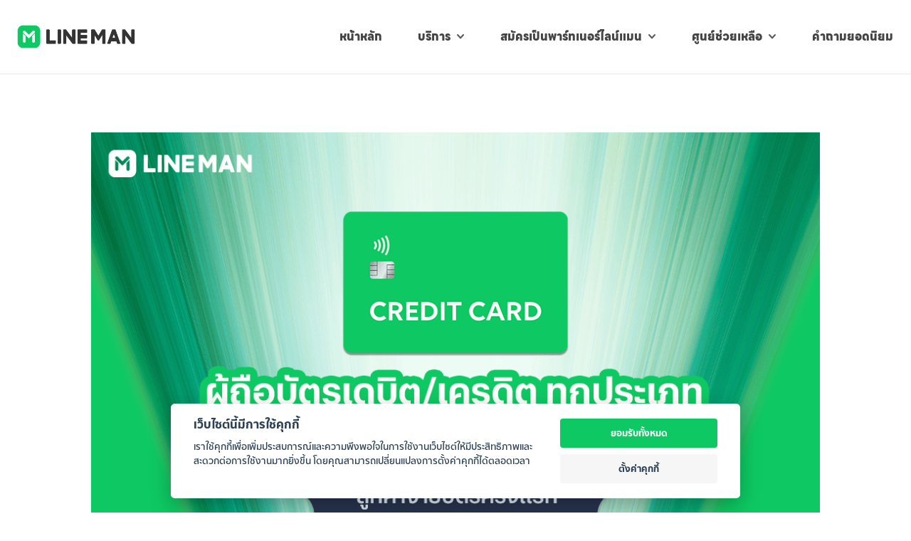

--- FILE ---
content_type: text/html; charset=UTF-8
request_url: https://lineman.line.me/partnership-lm/
body_size: 30841
content:
<!DOCTYPE html>
<html class="no-js" lang="en-US" itemscope itemtype="https://schema.org/WebPage">

<!-- head -->
<head><style>img.lazy{min-height:1px}</style><link rel="preload" href="https://lineman.line.me/wp-content/plugins/w3-total-cache/pub/js/lazyload.min.js" as="script">

<!-- meta -->
<meta charset="UTF-8" />
<meta name="viewport" content="width=device-width, initial-scale=1, maximum-scale=1" />
<meta property="og:image" content="https://lmwp.line-scdn.net/wp-content/uploads/2018/05/LINE-MAN_og_img.png" />
<link rel="alternate" hreflang="en-us" href="https://lineman.line.me/partnership-lm/" />

<link rel="shortcut icon" href="https://lmwp.line-scdn.net/wp-content/uploads/2018/05/LINE-MAN-icon.ico" />

<!-- wp_head() -->
<!-- script | dynamic -->
<script id="mfn-dnmc-config-js">
//<![CDATA[
window.mfn_ajax = "https://lineman.line.me/wp-admin/admin-ajax.php";
window.mfn = {mobile_init:1240,nicescroll:40,parallax:"translate3d",responsive:1,retina_js:0};
window.mfn_lightbox = {disable:false,disableMobile:false,title:false,};
window.mfn_sliders = {blog:0,clients:0,offer:0,portfolio:0,shop:0,slider:0,testimonials:0};
//]]>
</script>
<meta name='robots' content='index, follow, max-image-preview:large, max-snippet:-1, max-video-preview:-1' />

<!-- Google Tag Manager for WordPress by gtm4wp.com -->
<script data-cfasync="false" data-pagespeed-no-defer>
	var gtm4wp_datalayer_name = "dataLayer";
	var dataLayer = dataLayer || [];

	const gtm4wp_scrollerscript_debugmode         = false;
	const gtm4wp_scrollerscript_callbacktime      = 100;
	const gtm4wp_scrollerscript_readerlocation    = 150;
	const gtm4wp_scrollerscript_contentelementid  = "content";
	const gtm4wp_scrollerscript_scannertime       = 60;
</script>
<!-- End Google Tag Manager for WordPress by gtm4wp.com -->
	<!-- This site is optimized with the Yoast SEO plugin v19.4 - https://yoast.com/wordpress/plugins/seo/ -->
	<title>LINE MAN | โปรโมชั่นบัตรเดบิต / เครดิตผ่านแอป LINE MAN</title>
	<link rel="canonical" href="https://lineman.line.me/partnership-lm/" />
	<meta property="og:locale" content="en_US" />
	<meta property="og:type" content="article" />
	<meta property="og:title" content="LINE MAN | โปรโมชั่นบัตรเดบิต / เครดิตผ่านแอป LINE MAN" />
	<meta property="og:url" content="https://lineman.line.me/partnership-lm/" />
	<meta property="og:site_name" content="LINEMAN" />
	<meta property="article:modified_time" content="2021-03-31T18:51:09+00:00" />
	<meta name="twitter:card" content="summary_large_image" />
	<meta name="twitter:label1" content="Est. reading time" />
	<meta name="twitter:data1" content="1 minute" />
	<script type="application/ld+json" class="yoast-schema-graph">{"@context":"https://schema.org","@graph":[{"@type":"WebSite","@id":"https://lineman.line.me/#website","url":"https://lineman.line.me/","name":"LINEMAN","description":"แอพเดียวตอบทุกความต้องการ","potentialAction":[{"@type":"SearchAction","target":{"@type":"EntryPoint","urlTemplate":"https://lineman.line.me/?s={search_term_string}"},"query-input":"required name=search_term_string"}],"inLanguage":"en-US"},{"@type":"WebPage","@id":"https://lineman.line.me/partnership-lm/","url":"https://lineman.line.me/partnership-lm/","name":"LINE MAN | โปรโมชั่นบัตรเดบิต / เครดิตผ่านแอป LINE MAN","isPartOf":{"@id":"https://lineman.line.me/#website"},"datePublished":"2020-12-31T17:00:35+00:00","dateModified":"2021-03-31T18:51:09+00:00","breadcrumb":{"@id":"https://lineman.line.me/partnership-lm/#breadcrumb"},"inLanguage":"en-US","potentialAction":[{"@type":"ReadAction","target":["https://lineman.line.me/partnership-lm/"]}]},{"@type":"BreadcrumbList","@id":"https://lineman.line.me/partnership-lm/#breadcrumb","itemListElement":[{"@type":"ListItem","position":1,"name":"Home","item":"https://lineman.line.me/"},{"@type":"ListItem","position":2,"name":"LINE MAN &#8211; โปรโมชั่นบัตรเครดิต LINE MAN"}]}]}</script>
	<!-- / Yoast SEO plugin. -->


<link rel='dns-prefetch' href='//www.googletagmanager.com' />
<link rel="alternate" type="application/rss+xml" title="LINEMAN &raquo; Feed" href="https://lineman.line.me/feed/" />
<link rel="alternate" type="application/rss+xml" title="LINEMAN &raquo; Comments Feed" href="https://lineman.line.me/comments/feed/" />
<script type="text/javascript">
/* <![CDATA[ */
window._wpemojiSettings = {"baseUrl":"https:\/\/s.w.org\/images\/core\/emoji\/14.0.0\/72x72\/","ext":".png","svgUrl":"https:\/\/s.w.org\/images\/core\/emoji\/14.0.0\/svg\/","svgExt":".svg","source":{"concatemoji":"https:\/\/lineman.line.me\/wp-includes\/js\/wp-emoji-release.min.js?ver=6.4.7"}};
/*! This file is auto-generated */
!function(i,n){var o,s,e;function c(e){try{var t={supportTests:e,timestamp:(new Date).valueOf()};sessionStorage.setItem(o,JSON.stringify(t))}catch(e){}}function p(e,t,n){e.clearRect(0,0,e.canvas.width,e.canvas.height),e.fillText(t,0,0);var t=new Uint32Array(e.getImageData(0,0,e.canvas.width,e.canvas.height).data),r=(e.clearRect(0,0,e.canvas.width,e.canvas.height),e.fillText(n,0,0),new Uint32Array(e.getImageData(0,0,e.canvas.width,e.canvas.height).data));return t.every(function(e,t){return e===r[t]})}function u(e,t,n){switch(t){case"flag":return n(e,"\ud83c\udff3\ufe0f\u200d\u26a7\ufe0f","\ud83c\udff3\ufe0f\u200b\u26a7\ufe0f")?!1:!n(e,"\ud83c\uddfa\ud83c\uddf3","\ud83c\uddfa\u200b\ud83c\uddf3")&&!n(e,"\ud83c\udff4\udb40\udc67\udb40\udc62\udb40\udc65\udb40\udc6e\udb40\udc67\udb40\udc7f","\ud83c\udff4\u200b\udb40\udc67\u200b\udb40\udc62\u200b\udb40\udc65\u200b\udb40\udc6e\u200b\udb40\udc67\u200b\udb40\udc7f");case"emoji":return!n(e,"\ud83e\udef1\ud83c\udffb\u200d\ud83e\udef2\ud83c\udfff","\ud83e\udef1\ud83c\udffb\u200b\ud83e\udef2\ud83c\udfff")}return!1}function f(e,t,n){var r="undefined"!=typeof WorkerGlobalScope&&self instanceof WorkerGlobalScope?new OffscreenCanvas(300,150):i.createElement("canvas"),a=r.getContext("2d",{willReadFrequently:!0}),o=(a.textBaseline="top",a.font="600 32px Arial",{});return e.forEach(function(e){o[e]=t(a,e,n)}),o}function t(e){var t=i.createElement("script");t.src=e,t.defer=!0,i.head.appendChild(t)}"undefined"!=typeof Promise&&(o="wpEmojiSettingsSupports",s=["flag","emoji"],n.supports={everything:!0,everythingExceptFlag:!0},e=new Promise(function(e){i.addEventListener("DOMContentLoaded",e,{once:!0})}),new Promise(function(t){var n=function(){try{var e=JSON.parse(sessionStorage.getItem(o));if("object"==typeof e&&"number"==typeof e.timestamp&&(new Date).valueOf()<e.timestamp+604800&&"object"==typeof e.supportTests)return e.supportTests}catch(e){}return null}();if(!n){if("undefined"!=typeof Worker&&"undefined"!=typeof OffscreenCanvas&&"undefined"!=typeof URL&&URL.createObjectURL&&"undefined"!=typeof Blob)try{var e="postMessage("+f.toString()+"("+[JSON.stringify(s),u.toString(),p.toString()].join(",")+"));",r=new Blob([e],{type:"text/javascript"}),a=new Worker(URL.createObjectURL(r),{name:"wpTestEmojiSupports"});return void(a.onmessage=function(e){c(n=e.data),a.terminate(),t(n)})}catch(e){}c(n=f(s,u,p))}t(n)}).then(function(e){for(var t in e)n.supports[t]=e[t],n.supports.everything=n.supports.everything&&n.supports[t],"flag"!==t&&(n.supports.everythingExceptFlag=n.supports.everythingExceptFlag&&n.supports[t]);n.supports.everythingExceptFlag=n.supports.everythingExceptFlag&&!n.supports.flag,n.DOMReady=!1,n.readyCallback=function(){n.DOMReady=!0}}).then(function(){return e}).then(function(){var e;n.supports.everything||(n.readyCallback(),(e=n.source||{}).concatemoji?t(e.concatemoji):e.wpemoji&&e.twemoji&&(t(e.twemoji),t(e.wpemoji)))}))}((window,document),window._wpemojiSettings);
/* ]]> */
</script>
<style id='wp-emoji-styles-inline-css' type='text/css'>

	img.wp-smiley, img.emoji {
		display: inline !important;
		border: none !important;
		box-shadow: none !important;
		height: 1em !important;
		width: 1em !important;
		margin: 0 0.07em !important;
		vertical-align: -0.1em !important;
		background: none !important;
		padding: 0 !important;
	}
</style>
<link rel='stylesheet' id='wp-block-library-css' href='https://lmwp.line-scdn.net/wp-includes/css/dist/block-library/style.min.css?ver=6.4.7' type='text/css' media='all' />
<style id='classic-theme-styles-inline-css' type='text/css'>
/*! This file is auto-generated */
.wp-block-button__link{color:#fff;background-color:#32373c;border-radius:9999px;box-shadow:none;text-decoration:none;padding:calc(.667em + 2px) calc(1.333em + 2px);font-size:1.125em}.wp-block-file__button{background:#32373c;color:#fff;text-decoration:none}
</style>
<style id='global-styles-inline-css' type='text/css'>
body{--wp--preset--color--black: #000000;--wp--preset--color--cyan-bluish-gray: #abb8c3;--wp--preset--color--white: #ffffff;--wp--preset--color--pale-pink: #f78da7;--wp--preset--color--vivid-red: #cf2e2e;--wp--preset--color--luminous-vivid-orange: #ff6900;--wp--preset--color--luminous-vivid-amber: #fcb900;--wp--preset--color--light-green-cyan: #7bdcb5;--wp--preset--color--vivid-green-cyan: #00d084;--wp--preset--color--pale-cyan-blue: #8ed1fc;--wp--preset--color--vivid-cyan-blue: #0693e3;--wp--preset--color--vivid-purple: #9b51e0;--wp--preset--gradient--vivid-cyan-blue-to-vivid-purple: linear-gradient(135deg,rgba(6,147,227,1) 0%,rgb(155,81,224) 100%);--wp--preset--gradient--light-green-cyan-to-vivid-green-cyan: linear-gradient(135deg,rgb(122,220,180) 0%,rgb(0,208,130) 100%);--wp--preset--gradient--luminous-vivid-amber-to-luminous-vivid-orange: linear-gradient(135deg,rgba(252,185,0,1) 0%,rgba(255,105,0,1) 100%);--wp--preset--gradient--luminous-vivid-orange-to-vivid-red: linear-gradient(135deg,rgba(255,105,0,1) 0%,rgb(207,46,46) 100%);--wp--preset--gradient--very-light-gray-to-cyan-bluish-gray: linear-gradient(135deg,rgb(238,238,238) 0%,rgb(169,184,195) 100%);--wp--preset--gradient--cool-to-warm-spectrum: linear-gradient(135deg,rgb(74,234,220) 0%,rgb(151,120,209) 20%,rgb(207,42,186) 40%,rgb(238,44,130) 60%,rgb(251,105,98) 80%,rgb(254,248,76) 100%);--wp--preset--gradient--blush-light-purple: linear-gradient(135deg,rgb(255,206,236) 0%,rgb(152,150,240) 100%);--wp--preset--gradient--blush-bordeaux: linear-gradient(135deg,rgb(254,205,165) 0%,rgb(254,45,45) 50%,rgb(107,0,62) 100%);--wp--preset--gradient--luminous-dusk: linear-gradient(135deg,rgb(255,203,112) 0%,rgb(199,81,192) 50%,rgb(65,88,208) 100%);--wp--preset--gradient--pale-ocean: linear-gradient(135deg,rgb(255,245,203) 0%,rgb(182,227,212) 50%,rgb(51,167,181) 100%);--wp--preset--gradient--electric-grass: linear-gradient(135deg,rgb(202,248,128) 0%,rgb(113,206,126) 100%);--wp--preset--gradient--midnight: linear-gradient(135deg,rgb(2,3,129) 0%,rgb(40,116,252) 100%);--wp--preset--font-size--small: 13px;--wp--preset--font-size--medium: 20px;--wp--preset--font-size--large: 36px;--wp--preset--font-size--x-large: 42px;--wp--preset--spacing--20: 0.44rem;--wp--preset--spacing--30: 0.67rem;--wp--preset--spacing--40: 1rem;--wp--preset--spacing--50: 1.5rem;--wp--preset--spacing--60: 2.25rem;--wp--preset--spacing--70: 3.38rem;--wp--preset--spacing--80: 5.06rem;--wp--preset--shadow--natural: 6px 6px 9px rgba(0, 0, 0, 0.2);--wp--preset--shadow--deep: 12px 12px 50px rgba(0, 0, 0, 0.4);--wp--preset--shadow--sharp: 6px 6px 0px rgba(0, 0, 0, 0.2);--wp--preset--shadow--outlined: 6px 6px 0px -3px rgba(255, 255, 255, 1), 6px 6px rgba(0, 0, 0, 1);--wp--preset--shadow--crisp: 6px 6px 0px rgba(0, 0, 0, 1);}:where(.is-layout-flex){gap: 0.5em;}:where(.is-layout-grid){gap: 0.5em;}body .is-layout-flow > .alignleft{float: left;margin-inline-start: 0;margin-inline-end: 2em;}body .is-layout-flow > .alignright{float: right;margin-inline-start: 2em;margin-inline-end: 0;}body .is-layout-flow > .aligncenter{margin-left: auto !important;margin-right: auto !important;}body .is-layout-constrained > .alignleft{float: left;margin-inline-start: 0;margin-inline-end: 2em;}body .is-layout-constrained > .alignright{float: right;margin-inline-start: 2em;margin-inline-end: 0;}body .is-layout-constrained > .aligncenter{margin-left: auto !important;margin-right: auto !important;}body .is-layout-constrained > :where(:not(.alignleft):not(.alignright):not(.alignfull)){max-width: var(--wp--style--global--content-size);margin-left: auto !important;margin-right: auto !important;}body .is-layout-constrained > .alignwide{max-width: var(--wp--style--global--wide-size);}body .is-layout-flex{display: flex;}body .is-layout-flex{flex-wrap: wrap;align-items: center;}body .is-layout-flex > *{margin: 0;}body .is-layout-grid{display: grid;}body .is-layout-grid > *{margin: 0;}:where(.wp-block-columns.is-layout-flex){gap: 2em;}:where(.wp-block-columns.is-layout-grid){gap: 2em;}:where(.wp-block-post-template.is-layout-flex){gap: 1.25em;}:where(.wp-block-post-template.is-layout-grid){gap: 1.25em;}.has-black-color{color: var(--wp--preset--color--black) !important;}.has-cyan-bluish-gray-color{color: var(--wp--preset--color--cyan-bluish-gray) !important;}.has-white-color{color: var(--wp--preset--color--white) !important;}.has-pale-pink-color{color: var(--wp--preset--color--pale-pink) !important;}.has-vivid-red-color{color: var(--wp--preset--color--vivid-red) !important;}.has-luminous-vivid-orange-color{color: var(--wp--preset--color--luminous-vivid-orange) !important;}.has-luminous-vivid-amber-color{color: var(--wp--preset--color--luminous-vivid-amber) !important;}.has-light-green-cyan-color{color: var(--wp--preset--color--light-green-cyan) !important;}.has-vivid-green-cyan-color{color: var(--wp--preset--color--vivid-green-cyan) !important;}.has-pale-cyan-blue-color{color: var(--wp--preset--color--pale-cyan-blue) !important;}.has-vivid-cyan-blue-color{color: var(--wp--preset--color--vivid-cyan-blue) !important;}.has-vivid-purple-color{color: var(--wp--preset--color--vivid-purple) !important;}.has-black-background-color{background-color: var(--wp--preset--color--black) !important;}.has-cyan-bluish-gray-background-color{background-color: var(--wp--preset--color--cyan-bluish-gray) !important;}.has-white-background-color{background-color: var(--wp--preset--color--white) !important;}.has-pale-pink-background-color{background-color: var(--wp--preset--color--pale-pink) !important;}.has-vivid-red-background-color{background-color: var(--wp--preset--color--vivid-red) !important;}.has-luminous-vivid-orange-background-color{background-color: var(--wp--preset--color--luminous-vivid-orange) !important;}.has-luminous-vivid-amber-background-color{background-color: var(--wp--preset--color--luminous-vivid-amber) !important;}.has-light-green-cyan-background-color{background-color: var(--wp--preset--color--light-green-cyan) !important;}.has-vivid-green-cyan-background-color{background-color: var(--wp--preset--color--vivid-green-cyan) !important;}.has-pale-cyan-blue-background-color{background-color: var(--wp--preset--color--pale-cyan-blue) !important;}.has-vivid-cyan-blue-background-color{background-color: var(--wp--preset--color--vivid-cyan-blue) !important;}.has-vivid-purple-background-color{background-color: var(--wp--preset--color--vivid-purple) !important;}.has-black-border-color{border-color: var(--wp--preset--color--black) !important;}.has-cyan-bluish-gray-border-color{border-color: var(--wp--preset--color--cyan-bluish-gray) !important;}.has-white-border-color{border-color: var(--wp--preset--color--white) !important;}.has-pale-pink-border-color{border-color: var(--wp--preset--color--pale-pink) !important;}.has-vivid-red-border-color{border-color: var(--wp--preset--color--vivid-red) !important;}.has-luminous-vivid-orange-border-color{border-color: var(--wp--preset--color--luminous-vivid-orange) !important;}.has-luminous-vivid-amber-border-color{border-color: var(--wp--preset--color--luminous-vivid-amber) !important;}.has-light-green-cyan-border-color{border-color: var(--wp--preset--color--light-green-cyan) !important;}.has-vivid-green-cyan-border-color{border-color: var(--wp--preset--color--vivid-green-cyan) !important;}.has-pale-cyan-blue-border-color{border-color: var(--wp--preset--color--pale-cyan-blue) !important;}.has-vivid-cyan-blue-border-color{border-color: var(--wp--preset--color--vivid-cyan-blue) !important;}.has-vivid-purple-border-color{border-color: var(--wp--preset--color--vivid-purple) !important;}.has-vivid-cyan-blue-to-vivid-purple-gradient-background{background: var(--wp--preset--gradient--vivid-cyan-blue-to-vivid-purple) !important;}.has-light-green-cyan-to-vivid-green-cyan-gradient-background{background: var(--wp--preset--gradient--light-green-cyan-to-vivid-green-cyan) !important;}.has-luminous-vivid-amber-to-luminous-vivid-orange-gradient-background{background: var(--wp--preset--gradient--luminous-vivid-amber-to-luminous-vivid-orange) !important;}.has-luminous-vivid-orange-to-vivid-red-gradient-background{background: var(--wp--preset--gradient--luminous-vivid-orange-to-vivid-red) !important;}.has-very-light-gray-to-cyan-bluish-gray-gradient-background{background: var(--wp--preset--gradient--very-light-gray-to-cyan-bluish-gray) !important;}.has-cool-to-warm-spectrum-gradient-background{background: var(--wp--preset--gradient--cool-to-warm-spectrum) !important;}.has-blush-light-purple-gradient-background{background: var(--wp--preset--gradient--blush-light-purple) !important;}.has-blush-bordeaux-gradient-background{background: var(--wp--preset--gradient--blush-bordeaux) !important;}.has-luminous-dusk-gradient-background{background: var(--wp--preset--gradient--luminous-dusk) !important;}.has-pale-ocean-gradient-background{background: var(--wp--preset--gradient--pale-ocean) !important;}.has-electric-grass-gradient-background{background: var(--wp--preset--gradient--electric-grass) !important;}.has-midnight-gradient-background{background: var(--wp--preset--gradient--midnight) !important;}.has-small-font-size{font-size: var(--wp--preset--font-size--small) !important;}.has-medium-font-size{font-size: var(--wp--preset--font-size--medium) !important;}.has-large-font-size{font-size: var(--wp--preset--font-size--large) !important;}.has-x-large-font-size{font-size: var(--wp--preset--font-size--x-large) !important;}
.wp-block-navigation a:where(:not(.wp-element-button)){color: inherit;}
:where(.wp-block-post-template.is-layout-flex){gap: 1.25em;}:where(.wp-block-post-template.is-layout-grid){gap: 1.25em;}
:where(.wp-block-columns.is-layout-flex){gap: 2em;}:where(.wp-block-columns.is-layout-grid){gap: 2em;}
.wp-block-pullquote{font-size: 1.5em;line-height: 1.6;}
</style>
<link rel='stylesheet' id='contact-form-7-css' href='https://lineman.line.me/wp-content/plugins/contact-form-7/includes/css/styles.css?ver=5.6.1' type='text/css' media='all' />
<link rel='stylesheet' id='style-css' href='https://lmwp.line-scdn.net/wp-content/themes/betheme/style.css?ver=20.9.1' type='text/css' media='all' />
<link rel='stylesheet' id='mfn-base-css' href='https://lmwp.line-scdn.net/wp-content/themes/betheme/css/base.css?ver=20.9.1' type='text/css' media='all' />
<link rel='stylesheet' id='mfn-layout-css' href='https://lmwp.line-scdn.net/wp-content/themes/betheme/css/layout.css?ver=20.9.1' type='text/css' media='all' />
<link rel='stylesheet' id='mfn-shortcodes-css' href='https://lmwp.line-scdn.net/wp-content/themes/betheme/css/shortcodes.css?ver=20.9.1' type='text/css' media='all' />
<link rel='stylesheet' id='mfn-animations-css' href='https://lmwp.line-scdn.net/wp-content/themes/betheme/assets/animations/animations.min.css?ver=20.9.1' type='text/css' media='all' />
<link rel='stylesheet' id='mfn-jquery-ui-css' href='https://lmwp.line-scdn.net/wp-content/themes/betheme/assets/ui/jquery.ui.all.css?ver=20.9.1' type='text/css' media='all' />
<link rel='stylesheet' id='mfn-jplayer-css' href='https://lmwp.line-scdn.net/wp-content/themes/betheme/assets/jplayer/css/jplayer.blue.monday.css?ver=20.9.1' type='text/css' media='all' />
<link rel='stylesheet' id='mfn-responsive-css' href='https://lmwp.line-scdn.net/wp-content/themes/betheme/css/responsive.css?ver=20.9.1' type='text/css' media='all' />
<link rel='stylesheet' id='style_login_widget-css' href='https://lineman.line.me/wp-content/plugins/miniorange-login-with-eve-online-google-facebook/css/style_login_widget.min.css?ver=6.24.10' type='text/css' media='all' />
<link rel='stylesheet' id='js_composer_front-css' href='https://lmwp.line-scdn.net/wp-content/plugins/js_composer/assets/css/js_composer.min.css?ver=6.9.0' type='text/css' media='all' />
<script type="text/javascript" src="https://lmwp.line-scdn.net/wp-includes/js/jquery/jquery.min.js?ver=3.7.1" id="jquery-core-js"></script>
<script type="text/javascript" src="https://lmwp.line-scdn.net/wp-includes/js/jquery/jquery-migrate.min.js?ver=3.4.1" id="jquery-migrate-js"></script>
<script type="text/javascript" src="https://lineman.line.me/wp-content/plugins/duracelltomi-google-tag-manager/js/analytics-talk-content-tracking.js?ver=1.16" id="gtm4wp-scroll-tracking-js"></script>

<!-- Google Analytics snippet added by Site Kit -->
<script type="text/plain" data-cookiecategory="performance" src="https://www.googletagmanager.com/gtag/js?id=UA-73731629-6" id="google_gtagjs-js" async></script>
<script type="text/javascript" id="google_gtagjs-js-after">
/* <![CDATA[ */
window.dataLayer = window.dataLayer || [];function gtag(){dataLayer.push(arguments);}
gtag('set', 'linker', {"domains":["lineman.line.me"]} );
gtag("js", new Date());
gtag("set", "developer_id.dZTNiMT", true);
gtag("config", "UA-73731629-6", {"anonymize_ip":true});
/* ]]> */
</script>

<!-- End Google Analytics snippet added by Site Kit -->
<link rel="EditURI" type="application/rsd+xml" title="RSD" href="https://lineman.line.me/xmlrpc.php?rsd" />
<meta name="generator" content="WordPress 6.4.7" />
<link rel='shortlink' href='https://lineman.line.me/?p=4620' />
<link rel="alternate" type="application/json+oembed" href="https://lineman.line.me/wp-json/oembed/1.0/embed?url=https%3A%2F%2Flineman.line.me%2Fpartnership-lm%2F" />
<link rel="alternate" type="text/xml+oembed" href="https://lineman.line.me/wp-json/oembed/1.0/embed?url=https%3A%2F%2Flineman.line.me%2Fpartnership-lm%2F&#038;format=xml" />
<meta name="generator" content="Site Kit by Google 1.79.1" />
<!-- Google Tag Manager for WordPress by gtm4wp.com -->
<!-- GTM Container placement set to footer -->
<script data-cfasync="false" data-pagespeed-no-defer data-cookie-category="targeting" type="text/plain" >
	var dataLayer_content = {"pagePostType":"page","pagePostType2":"single-page","pagePostAuthor":"LM Content Ops"};
	dataLayer.push( dataLayer_content );
</script>
<script data-cfasync="false" data-cookie-category="targeting" type="text/plain">
(function(w,d,s,l,i){w[l]=w[l]||[];w[l].push({'gtm.start':
new Date().getTime(),event:'gtm.js'});var f=d.getElementsByTagName(s)[0],
j=d.createElement(s),dl=l!='dataLayer'?'&l='+l:'';j.async=true;j.src=
'//www.googletagmanager.com/gtm.'+'js?id='+i+dl;f.parentNode.insertBefore(j,f);
})(window,document,'script','dataLayer','GTM-W9DH9JH');
</script>
<!-- End Google Tag Manager -->
<!-- End Google Tag Manager for WordPress by gtm4wp.com --><!-- style | custom font -->
<style id="mfn-dnmc-font-css">
@font-face {font-family: "LINE Seed Sans TH";src: url("");src: url("#iefix") format("embedded-opentype"),url("https://lmwp.line-scdn.net/wp-content/uploads/2024/06/LINESeedSansTH_W_Rg.woff") format("woff"),url("") format("truetype"),url("#LINE Seed Sans TH") format("svg");font-weight: normal;font-style: normal;}
</style>
<!-- style | dynamic -->
<style id="mfn-dnmc-style-css">
@media only screen and (min-width: 1240px){body:not(.header-simple) #Top_bar #menu{display:block!important}.tr-menu #Top_bar #menu{background:none!important}#Top_bar .menu > li > ul.mfn-megamenu{width:984px}#Top_bar .menu > li > ul.mfn-megamenu > li{float:left}#Top_bar .menu > li > ul.mfn-megamenu > li.mfn-megamenu-cols-1{width:100%}#Top_bar .menu > li > ul.mfn-megamenu > li.mfn-megamenu-cols-2{width:50%}#Top_bar .menu > li > ul.mfn-megamenu > li.mfn-megamenu-cols-3{width:33.33%}#Top_bar .menu > li > ul.mfn-megamenu > li.mfn-megamenu-cols-4{width:25%}#Top_bar .menu > li > ul.mfn-megamenu > li.mfn-megamenu-cols-5{width:20%}#Top_bar .menu > li > ul.mfn-megamenu > li.mfn-megamenu-cols-6{width:16.66%}#Top_bar .menu > li > ul.mfn-megamenu > li > ul{display:block!important;position:inherit;left:auto;top:auto;border-width:0 1px 0 0}#Top_bar .menu > li > ul.mfn-megamenu > li:last-child > ul{border:0}#Top_bar .menu > li > ul.mfn-megamenu > li > ul li{width:auto}#Top_bar .menu > li > ul.mfn-megamenu a.mfn-megamenu-title{text-transform:uppercase;font-weight:400;background:none}#Top_bar .menu > li > ul.mfn-megamenu a .menu-arrow{display:none}.menuo-right #Top_bar .menu > li > ul.mfn-megamenu{left:auto;right:0}.menuo-right #Top_bar .menu > li > ul.mfn-megamenu-bg{box-sizing:border-box}#Top_bar .menu > li > ul.mfn-megamenu-bg{padding:20px 166px 20px 20px;background-repeat:no-repeat;background-position:right bottom}.rtl #Top_bar .menu > li > ul.mfn-megamenu-bg{padding-left:166px;padding-right:20px;background-position:left bottom}#Top_bar .menu > li > ul.mfn-megamenu-bg > li{background:none}#Top_bar .menu > li > ul.mfn-megamenu-bg > li a{border:none}#Top_bar .menu > li > ul.mfn-megamenu-bg > li > ul{background:none!important;-webkit-box-shadow:0 0 0 0;-moz-box-shadow:0 0 0 0;box-shadow:0 0 0 0}.mm-vertical #Top_bar .container{position:relative;}.mm-vertical #Top_bar .top_bar_left{position:static;}.mm-vertical #Top_bar .menu > li ul{box-shadow:0 0 0 0 transparent!important;background-image:none;}.mm-vertical #Top_bar .menu > li > ul.mfn-megamenu{width:98%!important;margin:0 1%;padding:20px 0;}.mm-vertical.header-plain #Top_bar .menu > li > ul.mfn-megamenu{width:100%!important;margin:0;}.mm-vertical #Top_bar .menu > li > ul.mfn-megamenu > li{display:table-cell;float:none!important;width:10%;padding:0 15px;border-right:1px solid rgba(0, 0, 0, 0.05);}.mm-vertical #Top_bar .menu > li > ul.mfn-megamenu > li:last-child{border-right-width:0}.mm-vertical #Top_bar .menu > li > ul.mfn-megamenu > li.hide-border{border-right-width:0}.mm-vertical #Top_bar .menu > li > ul.mfn-megamenu > li a{border-bottom-width:0;padding:9px 15px;line-height:120%;}.mm-vertical #Top_bar .menu > li > ul.mfn-megamenu a.mfn-megamenu-title{font-weight:700;}.rtl .mm-vertical #Top_bar .menu > li > ul.mfn-megamenu > li:first-child{border-right-width:0}.rtl .mm-vertical #Top_bar .menu > li > ul.mfn-megamenu > li:last-child{border-right-width:1px}.header-plain:not(.menuo-right) #Header .top_bar_left{width:auto!important}.header-stack.header-center #Top_bar #menu{display:inline-block!important}.header-simple #Top_bar #menu{display:none;height:auto;width:300px;bottom:auto;top:100%;right:1px;position:absolute;margin:0}.header-simple #Header a.responsive-menu-toggle{display:block;right:10px}.header-simple #Top_bar #menu > ul{width:100%;float:left}.header-simple #Top_bar #menu ul li{width:100%;padding-bottom:0;border-right:0;position:relative}.header-simple #Top_bar #menu ul li a{padding:0 20px;margin:0;display:block;height:auto;line-height:normal;border:none}.header-simple #Top_bar #menu ul li a:after{display:none}.header-simple #Top_bar #menu ul li a span{border:none;line-height:44px;display:inline;padding:0}.header-simple #Top_bar #menu ul li.submenu .menu-toggle{display:block;position:absolute;right:0;top:0;width:44px;height:44px;line-height:44px;font-size:30px;font-weight:300;text-align:center;cursor:pointer;color:#444;opacity:0.33;}.header-simple #Top_bar #menu ul li.submenu .menu-toggle:after{content:"+"}.header-simple #Top_bar #menu ul li.hover > .menu-toggle:after{content:"-"}.header-simple #Top_bar #menu ul li.hover a{border-bottom:0}.header-simple #Top_bar #menu ul.mfn-megamenu li .menu-toggle{display:none}.header-simple #Top_bar #menu ul li ul{position:relative!important;left:0!important;top:0;padding:0;margin:0!important;width:auto!important;background-image:none}.header-simple #Top_bar #menu ul li ul li{width:100%!important;display:block;padding:0;}.header-simple #Top_bar #menu ul li ul li a{padding:0 20px 0 30px}.header-simple #Top_bar #menu ul li ul li a .menu-arrow{display:none}.header-simple #Top_bar #menu ul li ul li a span{padding:0}.header-simple #Top_bar #menu ul li ul li a span:after{display:none!important}.header-simple #Top_bar .menu > li > ul.mfn-megamenu a.mfn-megamenu-title{text-transform:uppercase;font-weight:400}.header-simple #Top_bar .menu > li > ul.mfn-megamenu > li > ul{display:block!important;position:inherit;left:auto;top:auto}.header-simple #Top_bar #menu ul li ul li ul{border-left:0!important;padding:0;top:0}.header-simple #Top_bar #menu ul li ul li ul li a{padding:0 20px 0 40px}.rtl.header-simple #Top_bar #menu{left:1px;right:auto}.rtl.header-simple #Top_bar a.responsive-menu-toggle{left:10px;right:auto}.rtl.header-simple #Top_bar #menu ul li.submenu .menu-toggle{left:0;right:auto}.rtl.header-simple #Top_bar #menu ul li ul{left:auto!important;right:0!important}.rtl.header-simple #Top_bar #menu ul li ul li a{padding:0 30px 0 20px}.rtl.header-simple #Top_bar #menu ul li ul li ul li a{padding:0 40px 0 20px}.menu-highlight #Top_bar .menu > li{margin:0 2px}.menu-highlight:not(.header-creative) #Top_bar .menu > li > a{margin:20px 0;padding:0;-webkit-border-radius:5px;border-radius:5px}.menu-highlight #Top_bar .menu > li > a:after{display:none}.menu-highlight #Top_bar .menu > li > a span:not(.description){line-height:50px}.menu-highlight #Top_bar .menu > li > a span.description{display:none}.menu-highlight.header-stack #Top_bar .menu > li > a{margin:10px 0!important}.menu-highlight.header-stack #Top_bar .menu > li > a span:not(.description){line-height:40px}.menu-highlight.header-transparent #Top_bar .menu > li > a{margin:5px 0}.menu-highlight.header-simple #Top_bar #menu ul li,.menu-highlight.header-creative #Top_bar #menu ul li{margin:0}.menu-highlight.header-simple #Top_bar #menu ul li > a,.menu-highlight.header-creative #Top_bar #menu ul li > a{-webkit-border-radius:0;border-radius:0}.menu-highlight:not(.header-fixed):not(.header-simple) #Top_bar.is-sticky .menu > li > a{margin:10px 0!important;padding:5px 0!important}.menu-highlight:not(.header-fixed):not(.header-simple) #Top_bar.is-sticky .menu > li > a span{line-height:30px!important}.header-modern.menu-highlight.menuo-right .menu_wrapper{margin-right:20px}.menu-line-below #Top_bar .menu > li > a:after{top:auto;bottom:-4px}.menu-line-below #Top_bar.is-sticky .menu > li > a:after{top:auto;bottom:-4px}.menu-line-below-80 #Top_bar:not(.is-sticky) .menu > li > a:after{height:4px;left:10%;top:50%;margin-top:20px;width:80%}.menu-line-below-80-1 #Top_bar:not(.is-sticky) .menu > li > a:after{height:1px;left:10%;top:50%;margin-top:20px;width:80%}.menu-link-color #Top_bar .menu > li > a:after{display:none!important}.menu-arrow-top #Top_bar .menu > li > a:after{background:none repeat scroll 0 0 rgba(0,0,0,0)!important;border-color:#ccc transparent transparent;border-style:solid;border-width:7px 7px 0;display:block;height:0;left:50%;margin-left:-7px;top:0!important;width:0}.menu-arrow-top.header-transparent #Top_bar .menu > li > a:after,.menu-arrow-top.header-plain #Top_bar .menu > li > a:after{display:none}.menu-arrow-top #Top_bar.is-sticky .menu > li > a:after{top:0!important}.menu-arrow-bottom #Top_bar .menu > li > a:after{background:none!important;border-color:transparent transparent #ccc;border-style:solid;border-width:0 7px 7px;display:block;height:0;left:50%;margin-left:-7px;top:auto;bottom:0;width:0}.menu-arrow-bottom.header-transparent #Top_bar .menu > li > a:after,.menu-arrow-bottom.header-plain #Top_bar .menu > li > a:after{display:none}.menu-arrow-bottom #Top_bar.is-sticky .menu > li > a:after{top:auto;bottom:0}.menuo-no-borders #Top_bar .menu > li > a span:not(.description){border-right-width:0}.menuo-no-borders #Header_creative #Top_bar .menu > li > a span{border-bottom-width:0}.menuo-right #Top_bar .menu_wrapper{float:right}.menuo-right.header-stack:not(.header-center) #Top_bar .menu_wrapper{margin-right:150px}body.header-creative{padding-left:50px}body.header-creative.header-open{padding-left:250px}body.error404,body.under-construction,body.template-blank{padding-left:0!important}.header-creative.footer-fixed #Footer,.header-creative.footer-sliding #Footer,.header-creative.footer-stick #Footer.is-sticky{box-sizing:border-box;padding-left:50px;}.header-open.footer-fixed #Footer,.header-open.footer-sliding #Footer,.header-creative.footer-stick #Footer.is-sticky{padding-left:250px;}.header-rtl.header-creative.footer-fixed #Footer,.header-rtl.header-creative.footer-sliding #Footer,.header-rtl.header-creative.footer-stick #Footer.is-sticky{padding-left:0;padding-right:50px;}.header-rtl.header-open.footer-fixed #Footer,.header-rtl.header-open.footer-sliding #Footer,.header-rtl.header-creative.footer-stick #Footer.is-sticky{padding-right:250px;}#Header_creative{background:#fff;position:fixed;width:250px;height:100%;left:-200px;top:0;z-index:9002;-webkit-box-shadow:2px 0 4px 2px rgba(0,0,0,.15);box-shadow:2px 0 4px 2px rgba(0,0,0,.15)}#Header_creative .container{width:100%}#Header_creative .creative-wrapper{opacity:0;margin-right:50px}#Header_creative a.creative-menu-toggle{display:block;width:34px;height:34px;line-height:34px;font-size:22px;text-align:center;position:absolute;top:10px;right:8px;border-radius:3px}.admin-bar #Header_creative a.creative-menu-toggle{top:42px}#Header_creative #Top_bar{position:static;width:100%}#Header_creative #Top_bar .top_bar_left{width:100%!important;float:none}#Header_creative #Top_bar .top_bar_right{width:100%!important;float:none;height:auto;margin-bottom:35px;text-align:center;padding:0 20px;top:0;-webkit-box-sizing:border-box;-moz-box-sizing:border-box;box-sizing:border-box}#Header_creative #Top_bar .top_bar_right:before{display:none}#Header_creative #Top_bar .top_bar_right_wrapper{top:0}#Header_creative #Top_bar .logo{float:none;text-align:center;margin:15px 0}#Header_creative #Top_bar .menu_wrapper{float:none;margin:0 0 30px}#Header_creative #Top_bar .menu > li{width:100%;float:none;position:relative}#Header_creative #Top_bar .menu > li > a{padding:0;text-align:center}#Header_creative #Top_bar .menu > li > a:after{display:none}#Header_creative #Top_bar .menu > li > a span{border-right:0;border-bottom-width:1px;line-height:38px}#Header_creative #Top_bar .menu li ul{left:100%;right:auto;top:0;box-shadow:2px 2px 2px 0 rgba(0,0,0,0.03);-webkit-box-shadow:2px 2px 2px 0 rgba(0,0,0,0.03)}#Header_creative #Top_bar .menu > li > ul.mfn-megamenu{margin:0;width:700px!important;}#Header_creative #Top_bar .menu > li > ul.mfn-megamenu > li > ul{left:0}#Header_creative #Top_bar .menu li ul li a{padding-top:9px;padding-bottom:8px}#Header_creative #Top_bar .menu li ul li ul{top:0}#Header_creative #Top_bar .menu > li > a span.description{display:block;font-size:13px;line-height:28px!important;clear:both}#Header_creative #Top_bar .search_wrapper{left:100%;top:auto;bottom:0}#Header_creative #Top_bar a#header_cart{display:inline-block;float:none;top:3px}#Header_creative #Top_bar a#search_button{display:inline-block;float:none;top:3px}#Header_creative #Top_bar .wpml-languages{display:inline-block;float:none;top:0}#Header_creative #Top_bar .wpml-languages.enabled:hover a.active{padding-bottom:9px}#Header_creative #Top_bar .action_button{display:inline-block;float:none;top:16px;margin:0}#Header_creative #Top_bar .banner_wrapper{display:block;text-align:center}#Header_creative #Top_bar .banner_wrapper img{max-width:100%;height:auto;display:inline-block}#Header_creative #Action_bar{display:none;position:absolute;bottom:0;top:auto;clear:both;padding:0 20px;box-sizing:border-box}#Header_creative #Action_bar .social{float:none;text-align:center;padding:5px 0 15px}#Header_creative #Action_bar .social li{margin-bottom:2px}#Header_creative .social li a{color:rgba(0,0,0,.5)}#Header_creative .social li a:hover{color:#000}#Header_creative .creative-social{position:absolute;bottom:10px;right:0;width:50px}#Header_creative .creative-social li{display:block;float:none;width:100%;text-align:center;margin-bottom:5px}.header-creative .fixed-nav.fixed-nav-prev{margin-left:50px}.header-creative.header-open .fixed-nav.fixed-nav-prev{margin-left:250px}.menuo-last #Header_creative #Top_bar .menu li.last ul{top:auto;bottom:0}.header-open #Header_creative{left:0}.header-open #Header_creative .creative-wrapper{opacity:1;margin:0!important;}.header-open #Header_creative .creative-menu-toggle,.header-open #Header_creative .creative-social{display:none}.header-open #Header_creative #Action_bar{display:block}body.header-rtl.header-creative{padding-left:0;padding-right:50px}.header-rtl #Header_creative{left:auto;right:-200px}.header-rtl.nice-scroll #Header_creative{margin-right:10px}.header-rtl #Header_creative .creative-wrapper{margin-left:50px;margin-right:0}.header-rtl #Header_creative a.creative-menu-toggle{left:8px;right:auto}.header-rtl #Header_creative .creative-social{left:0;right:auto}.header-rtl #Footer #back_to_top.sticky{right:125px}.header-rtl #popup_contact{right:70px}.header-rtl #Header_creative #Top_bar .menu li ul{left:auto;right:100%}.header-rtl #Header_creative #Top_bar .search_wrapper{left:auto;right:100%;}.header-rtl .fixed-nav.fixed-nav-prev{margin-left:0!important}.header-rtl .fixed-nav.fixed-nav-next{margin-right:50px}body.header-rtl.header-creative.header-open{padding-left:0;padding-right:250px!important}.header-rtl.header-open #Header_creative{left:auto;right:0}.header-rtl.header-open #Footer #back_to_top.sticky{right:325px}.header-rtl.header-open #popup_contact{right:270px}.header-rtl.header-open .fixed-nav.fixed-nav-next{margin-right:250px}#Header_creative.active{left:-1px;}.header-rtl #Header_creative.active{left:auto;right:-1px;}#Header_creative.active .creative-wrapper{opacity:1;margin:0}.header-creative .vc_row[data-vc-full-width]{padding-left:50px}.header-creative.header-open .vc_row[data-vc-full-width]{padding-left:250px}.header-open .vc_parallax .vc_parallax-inner { left:auto; width: calc(100% - 250px); }.header-open.header-rtl .vc_parallax .vc_parallax-inner { left:0; right:auto; }#Header_creative.scroll{height:100%;overflow-y:auto}#Header_creative.scroll:not(.dropdown) .menu li ul{display:none!important}#Header_creative.scroll #Action_bar{position:static}#Header_creative.dropdown{outline:none}#Header_creative.dropdown #Top_bar .menu_wrapper{float:left}#Header_creative.dropdown #Top_bar #menu ul li{position:relative;float:left}#Header_creative.dropdown #Top_bar #menu ul li a:after{display:none}#Header_creative.dropdown #Top_bar #menu ul li a span{line-height:38px;padding:0}#Header_creative.dropdown #Top_bar #menu ul li.submenu .menu-toggle{display:block;position:absolute;right:0;top:0;width:38px;height:38px;line-height:38px;font-size:26px;font-weight:300;text-align:center;cursor:pointer;color:#444;opacity:0.33;}#Header_creative.dropdown #Top_bar #menu ul li.submenu .menu-toggle:after{content:"+"}#Header_creative.dropdown #Top_bar #menu ul li.hover > .menu-toggle:after{content:"-"}#Header_creative.dropdown #Top_bar #menu ul li.hover a{border-bottom:0}#Header_creative.dropdown #Top_bar #menu ul.mfn-megamenu li .menu-toggle{display:none}#Header_creative.dropdown #Top_bar #menu ul li ul{position:relative!important;left:0!important;top:0;padding:0;margin-left:0!important;width:auto!important;background-image:none}#Header_creative.dropdown #Top_bar #menu ul li ul li{width:100%!important}#Header_creative.dropdown #Top_bar #menu ul li ul li a{padding:0 10px;text-align:center}#Header_creative.dropdown #Top_bar #menu ul li ul li a .menu-arrow{display:none}#Header_creative.dropdown #Top_bar #menu ul li ul li a span{padding:0}#Header_creative.dropdown #Top_bar #menu ul li ul li a span:after{display:none!important}#Header_creative.dropdown #Top_bar .menu > li > ul.mfn-megamenu a.mfn-megamenu-title{text-transform:uppercase;font-weight:400}#Header_creative.dropdown #Top_bar .menu > li > ul.mfn-megamenu > li > ul{display:block!important;position:inherit;left:auto;top:auto}#Header_creative.dropdown #Top_bar #menu ul li ul li ul{border-left:0!important;padding:0;top:0}#Header_creative{transition: left .5s ease-in-out, right .5s ease-in-out;}#Header_creative .creative-wrapper{transition: opacity .5s ease-in-out, margin 0s ease-in-out .5s;}#Header_creative.active .creative-wrapper{transition: opacity .5s ease-in-out, margin 0s ease-in-out;}}@media only screen and (min-width: 1240px){#Top_bar.is-sticky{position:fixed!important;width:100%;left:0;top:-60px;height:60px;z-index:701;background:#fff;opacity:.97;filter:alpha(opacity = 97);-webkit-box-shadow:0 2px 5px 0 rgba(0,0,0,0.1);-moz-box-shadow:0 2px 5px 0 rgba(0,0,0,0.1);box-shadow:0 2px 5px 0 rgba(0,0,0,0.1)}.layout-boxed.header-boxed #Top_bar.is-sticky{max-width:1240px;left:50%;-webkit-transform:translateX(-50%);transform:translateX(-50%)}.layout-boxed.header-boxed.nice-scroll #Top_bar.is-sticky{margin-left:-5px}#Top_bar.is-sticky .top_bar_left,#Top_bar.is-sticky .top_bar_right,#Top_bar.is-sticky .top_bar_right:before{background:none}#Top_bar.is-sticky .top_bar_right{top:-4px;height:auto;}#Top_bar.is-sticky .top_bar_right_wrapper{top:15px}.header-plain #Top_bar.is-sticky .top_bar_right_wrapper{top:0}#Top_bar.is-sticky .logo{width:auto;margin:0 30px 0 20px;padding:0}#Top_bar.is-sticky #logo{padding:5px 0!important;height:50px!important;line-height:50px!important}.logo-no-sticky-padding #Top_bar.is-sticky #logo{height:60px!important;line-height:60px!important}#Top_bar.is-sticky #logo img.logo-main{display:none}#Top_bar.is-sticky #logo img.logo-sticky{display:inline;max-height:35px;}#Top_bar.is-sticky .menu_wrapper{clear:none}#Top_bar.is-sticky .menu_wrapper .menu > li > a{padding:15px 0}#Top_bar.is-sticky .menu > li > a,#Top_bar.is-sticky .menu > li > a span{line-height:30px}#Top_bar.is-sticky .menu > li > a:after{top:auto;bottom:-4px}#Top_bar.is-sticky .menu > li > a span.description{display:none}#Top_bar.is-sticky .secondary_menu_wrapper,#Top_bar.is-sticky .banner_wrapper{display:none}.header-overlay #Top_bar.is-sticky{display:none}.sticky-dark #Top_bar.is-sticky{background:rgba(0,0,0,.8)}.sticky-dark #Top_bar.is-sticky #menu{background:rgba(0,0,0,.8)}.sticky-dark #Top_bar.is-sticky .menu > li > a{color:#fff}.sticky-dark #Top_bar.is-sticky .top_bar_right a{color:rgba(255,255,255,.5)}.sticky-dark #Top_bar.is-sticky .wpml-languages a.active,.sticky-dark #Top_bar.is-sticky .wpml-languages ul.wpml-lang-dropdown{background:rgba(0,0,0,0.3);border-color:rgba(0,0,0,0.1)}}@media only screen and (min-width: 768px) and (max-width: 1240px){.header_placeholder{height:0!important}}@media only screen and (max-width: 1239px){#Top_bar a.responsive-menu-toggle{display:block}#Top_bar #menu ul li ul{position:relative!important;left:0!important;top:0;padding:0;margin-left:0!important;width:auto!important;background-image:none!important;box-shadow:0 0 0 0 transparent!important;-webkit-box-shadow:0 0 0 0 transparent!important}#Top_bar #menu ul li ul li{width:100%!important}#Top_bar #menu ul li ul li a{padding:0 20px 0 35px}#Top_bar #menu ul li ul li a .menu-arrow{display:none}#Top_bar #menu ul li ul li a span{padding:0}#Top_bar #menu ul li ul li a span:after{display:none!important}#Top_bar .menu > li > ul.mfn-megamenu a.mfn-megamenu-title{text-transform:uppercase;font-weight:400}#Top_bar .menu > li > ul.mfn-megamenu > li > ul{display:block!important;position:inherit;left:auto;top:auto}#Top_bar #menu ul li ul li ul{border-left:0!important;padding:0;top:0}#Top_bar #menu ul li ul li ul li a{padding:0 20px 0 45px}.rtl #Top_bar #menu{left:1px;right:auto}.rtl #Top_bar a.responsive-menu-toggle{left:20px;right:auto}.rtl #Top_bar #menu ul li.submenu .menu-toggle{left:15px;right:auto;border-left:none;border-right:1px solid #eee}.rtl #Top_bar #menu ul li ul{left:auto!important;right:0!important}.rtl #Top_bar #menu ul li ul li a{padding:0 30px 0 20px}.rtl #Top_bar #menu ul li ul li ul li a{padding:0 40px 0 20px}.header-stack .menu_wrapper a.responsive-menu-toggle{position:static!important;margin:11px 0!important}.header-stack .menu_wrapper #menu{left:0;right:auto}.rtl.header-stack #Top_bar #menu{left:auto;right:0}.admin-bar #Header_creative{top:32px}.header-creative.layout-boxed{padding-top:85px}.header-creative.layout-full-width #Wrapper{padding-top:60px}#Header_creative{position:fixed;width:100%;left:0!important;top:0;z-index:1001}#Header_creative .creative-wrapper{display:block!important;opacity:1!important}#Header_creative .creative-menu-toggle,#Header_creative .creative-social{display:none!important;opacity:1!important;filter:alpha(opacity=100)!important}#Header_creative #Top_bar{position:static;width:100%}#Header_creative #Top_bar #logo{height:50px;line-height:50px;padding:5px 0}#Header_creative #Top_bar #logo img.logo-sticky{max-height:40px!important}#Header_creative #logo img.logo-main{display:none}#Header_creative #logo img.logo-sticky{display:inline-block}.logo-no-sticky-padding #Header_creative #Top_bar #logo{height:60px;line-height:60px;padding:0}.logo-no-sticky-padding #Header_creative #Top_bar #logo img.logo-sticky{max-height:60px!important}#Header_creative #Action_bar{display:none}#Header_creative #Top_bar .top_bar_right{height:60px;top:0}#Header_creative #Top_bar .top_bar_right:before{display:none}#Header_creative #Top_bar .top_bar_right_wrapper{top:0;padding-top:9px}#Header_creative.scroll{overflow:visible!important}}#Header_wrapper, #Intro {background-color: #5548b0;}#Subheader {background-color: rgba(247, 247, 247, 0);}.header-classic #Action_bar, .header-fixed #Action_bar, .header-plain #Action_bar, .header-split #Action_bar, .header-stack #Action_bar {background-color: #292b33;}#Sliding-top {background-color: #ffffff;}#Sliding-top a.sliding-top-control {border-right-color: #ffffff;}#Sliding-top.st-center a.sliding-top-control,#Sliding-top.st-left a.sliding-top-control {border-top-color: #ffffff;}#Footer {background-color: #ffffff;}body, ul.timeline_items, .icon_box a .desc, .icon_box a:hover .desc, .feature_list ul li a, .list_item a, .list_item a:hover,.widget_recent_entries ul li a, .flat_box a, .flat_box a:hover, .story_box .desc, .content_slider.carouselul li a .title,.content_slider.flat.description ul li .desc, .content_slider.flat.description ul li a .desc, .post-nav.minimal a i {color: #78788c;}.post-nav.minimal a svg {fill: #78788c;}.themecolor, .opening_hours .opening_hours_wrapper li span, .fancy_heading_icon .icon_top,.fancy_heading_arrows .icon-right-dir, .fancy_heading_arrows .icon-left-dir, .fancy_heading_line .title,.button-love a.mfn-love, .format-link .post-title .icon-link, .pager-single > span, .pager-single a:hover,.widget_meta ul, .widget_pages ul, .widget_rss ul, .widget_mfn_recent_comments ul li:after, .widget_archive ul,.widget_recent_comments ul li:after, .widget_nav_menu ul, .woocommerce ul.products li.product .price, .shop_slider .shop_slider_ul li .item_wrapper .price,.woocommerce-page ul.products li.product .price, .widget_price_filter .price_label .from, .widget_price_filter .price_label .to,.woocommerce ul.product_list_widget li .quantity .amount, .woocommerce .product div.entry-summary .price, .woocommerce .star-rating span,#Error_404 .error_pic i, .style-simple #Filters .filters_wrapper ul li a:hover, .style-simple #Filters .filters_wrapper ul li.current-cat a,.style-simple .quick_fact .title {color: #78788c;}.themebg,#comments .commentlist > li .reply a.comment-reply-link,#Filters .filters_wrapper ul li a:hover,#Filters .filters_wrapper ul li.current-cat a,.fixed-nav .arrow,.offer_thumb .slider_pagination a:before,.offer_thumb .slider_pagination a.selected:after,.pager .pages a:hover,.pager .pages a.active,.pager .pages span.page-numbers.current,.pager-single span:after,.portfolio_group.exposure .portfolio-item .desc-inner .line,.Recent_posts ul li .desc:after,.Recent_posts ul li .photo .c,.slider_pagination a.selected,.slider_pagination .slick-active a,.slider_pagination a.selected:after,.slider_pagination .slick-active a:after,.testimonials_slider .slider_images,.testimonials_slider .slider_images a:after,.testimonials_slider .slider_images:before,#Top_bar a#header_cart span,.widget_categories ul,.widget_mfn_menu ul li a:hover,.widget_mfn_menu ul li.current-menu-item:not(.current-menu-ancestor) > a,.widget_mfn_menu ul li.current_page_item:not(.current_page_ancestor) > a,.widget_product_categories ul,.widget_recent_entries ul li:after,.woocommerce-account table.my_account_orders .order-number a,.woocommerce-MyAccount-navigation ul li.is-active a,.style-simple .accordion .question:after,.style-simple .faq .question:after,.style-simple .icon_box .desc_wrapper .title:before,.style-simple #Filters .filters_wrapper ul li a:after,.style-simple .article_box .desc_wrapper p:after,.style-simple .sliding_box .desc_wrapper:after,.style-simple .trailer_box:hover .desc,.tp-bullets.simplebullets.round .bullet.selected,.tp-bullets.simplebullets.round .bullet.selected:after,.tparrows.default,.tp-bullets.tp-thumbs .bullet.selected:after{background-color: #78788c;}.Latest_news ul li .photo, .Recent_posts.blog_news ul li .photo, .style-simple .opening_hours .opening_hours_wrapper li label,.style-simple .timeline_items li:hover h3, .style-simple .timeline_items li:nth-child(even):hover h3,.style-simple .timeline_items li:hover .desc, .style-simple .timeline_items li:nth-child(even):hover,.style-simple .offer_thumb .slider_pagination a.selected {border-color: #78788c;}a {color: #52eac8;}a:hover {color: #1da6b8;}*::-moz-selection {background-color: #0095eb;color: white;}*::selection {background-color: #0095eb;color: white;}.blockquote p.author span, .counter .desc_wrapper .title, .article_box .desc_wrapper p, .team .desc_wrapper p.subtitle,.pricing-box .plan-header p.subtitle, .pricing-box .plan-header .price sup.period, .chart_box p, .fancy_heading .inside,.fancy_heading_line .slogan, .post-meta, .post-meta a, .post-footer, .post-footer a span.label, .pager .pages a, .button-love a .label,.pager-single a, #comments .commentlist > li .comment-author .says, .fixed-nav .desc .date, .filters_buttons li.label, .Recent_posts ul li a .desc .date,.widget_recent_entries ul li .post-date, .tp_recent_tweets .twitter_time, .widget_price_filter .price_label, .shop-filters .woocommerce-result-count,.woocommerce ul.product_list_widget li .quantity, .widget_shopping_cart ul.product_list_widget li dl, .product_meta .posted_in,.woocommerce .shop_table .product-name .variation > dd, .shipping-calculator-button:after,.shop_slider .shop_slider_ul li .item_wrapper .price del,.testimonials_slider .testimonials_slider_ul li .author span, .testimonials_slider .testimonials_slider_ul li .author span a, .Latest_news ul li .desc_footer,.share-simple-wrapper .icons a {color: #a8a8a8;}h1, h1 a, h1 a:hover, .text-logo #logo { color: #1b1b4f; }h2, h2 a, h2 a:hover { color: #1b1b4f; }h3, h3 a, h3 a:hover { color: #1b1b4f; }h4, h4 a, h4 a:hover, .style-simple .sliding_box .desc_wrapper h4 { color: #1b1b4f; }h5, h5 a, h5 a:hover { color: #5774bd; }h6, h6 a, h6 a:hover,a.content_link .title { color: #1b1b4f; }.dropcap, .highlight:not(.highlight_image) {background-color: #52eac8;}a.button, a.tp-button {background-color: #5774bd;color: #f6f6f6;}.button-stroke a.button, .button-stroke a.button .button_icon i, .button-stroke a.tp-button {border-color: #5774bd;color: #f6f6f6;}.button-stroke a:hover.button, .button-stroke a:hover.tp-button {background-color: #5774bd !important;color: #fff;}a.button_theme, a.tp-button.button_theme,button, input[type="submit"], input[type="reset"], input[type="button"] {background-color: #78788c;color: #ffffff;}.button-stroke a.button.button_theme,.button-stroke a.button.button_theme .button_icon i, .button-stroke a.tp-button.button_theme,.button-stroke button, .button-stroke input[type="submit"], .button-stroke input[type="reset"], .button-stroke input[type="button"] {border-color: #78788c;color: #78788c !important;}.button-stroke a.button.button_theme:hover, .button-stroke a.tp-button.button_theme:hover,.button-stroke button:hover, .button-stroke input[type="submit"]:hover, .button-stroke input[type="reset"]:hover, .button-stroke input[type="button"]:hover {background-color: #78788c !important;color: #ffffff !important;}a.mfn-link {color: #656B6F;}a.mfn-link-2 span, a:hover.mfn-link-2 span:before, a.hover.mfn-link-2 span:before, a.mfn-link-5 span, a.mfn-link-8:after, a.mfn-link-8:before {background: #52eac8;}a:hover.mfn-link {color: #52eac8;}a.mfn-link-2 span:before, a:hover.mfn-link-4:before, a:hover.mfn-link-4:after, a.hover.mfn-link-4:before, a.hover.mfn-link-4:after, a.mfn-link-5:before, a.mfn-link-7:after, a.mfn-link-7:before {background: #1da6b8;}a.mfn-link-6:before {border-bottom-color: #1da6b8;}.woocommerce #respond input#submit,.woocommerce a.button,.woocommerce button.button,.woocommerce input.button,.woocommerce #respond input#submit:hover,.woocommerce a.button:hover,.woocommerce button.button:hover,.woocommerce input.button:hover{background-color: #78788c;color: #fff;}.woocommerce #respond input#submit.alt,.woocommerce a.button.alt,.woocommerce button.button.alt,.woocommerce input.button.alt,.woocommerce #respond input#submit.alt:hover,.woocommerce a.button.alt:hover,.woocommerce button.button.alt:hover,.woocommerce input.button.alt:hover{background-color: #78788c;color: #fff;}.woocommerce #respond input#submit.disabled,.woocommerce #respond input#submit:disabled,.woocommerce #respond input#submit[disabled]:disabled,.woocommerce a.button.disabled,.woocommerce a.button:disabled,.woocommerce a.button[disabled]:disabled,.woocommerce button.button.disabled,.woocommerce button.button:disabled,.woocommerce button.button[disabled]:disabled,.woocommerce input.button.disabled,.woocommerce input.button:disabled,.woocommerce input.button[disabled]:disabled{background-color: #78788c;color: #fff;}.woocommerce #respond input#submit.disabled:hover,.woocommerce #respond input#submit:disabled:hover,.woocommerce #respond input#submit[disabled]:disabled:hover,.woocommerce a.button.disabled:hover,.woocommerce a.button:disabled:hover,.woocommerce a.button[disabled]:disabled:hover,.woocommerce button.button.disabled:hover,.woocommerce button.button:disabled:hover,.woocommerce button.button[disabled]:disabled:hover,.woocommerce input.button.disabled:hover,.woocommerce input.button:disabled:hover,.woocommerce input.button[disabled]:disabled:hover{background-color: #78788c;color: #fff;}.button-stroke.woocommerce-page #respond input#submit,.button-stroke.woocommerce-page a.button,.button-stroke.woocommerce-page button.button,.button-stroke.woocommerce-page input.button{border: 2px solid #78788c !important;color: #78788c !important;}.button-stroke.woocommerce-page #respond input#submit:hover,.button-stroke.woocommerce-page a.button:hover,.button-stroke.woocommerce-page button.button:hover,.button-stroke.woocommerce-page input.button:hover{background-color: #78788c !important;color: #fff !important;}.column_column ul, .column_column ol, .the_content_wrapper ul, .the_content_wrapper ol {color: #737E86;}.hr_color, .hr_color hr, .hr_dots span {color: #52eac8;background: #52eac8;}.hr_zigzag i {color: #52eac8;}.highlight-left:after,.highlight-right:after {background: #52eac8;}@media only screen and (max-width: 767px) {.highlight-left .wrap:first-child,.highlight-right .wrap:last-child {background: #52eac8;}}#Header .top_bar_left, .header-classic #Top_bar, .header-plain #Top_bar, .header-stack #Top_bar, .header-split #Top_bar,.header-fixed #Top_bar, .header-below #Top_bar, #Header_creative, #Top_bar #menu, .sticky-tb-color #Top_bar.is-sticky {background-color: #161765;}#Top_bar .wpml-languages a.active, #Top_bar .wpml-languages ul.wpml-lang-dropdown {background-color: #161765;}#Top_bar .top_bar_right:before {background-color: #e3e3e3;}#Header .top_bar_right {background-color: #f5f5f5;}#Top_bar .top_bar_right a:not(.action_button) {color: #333333;}a.action_button{background-color: #f7f7f7;color: #747474;}.button-stroke a.action_button{border-color: #f7f7f7;}.button-stroke a.action_button:hover{background-color: #f7f7f7!important;}#Top_bar .menu > li > a,#Top_bar #menu ul li.submenu .menu-toggle {color: #ffffff;}#Top_bar .menu > li.current-menu-item > a,#Top_bar .menu > li.current_page_item > a,#Top_bar .menu > li.current-menu-parent > a,#Top_bar .menu > li.current-page-parent > a,#Top_bar .menu > li.current-menu-ancestor > a,#Top_bar .menu > li.current-page-ancestor > a,#Top_bar .menu > li.current_page_ancestor > a,#Top_bar .menu > li.hover > a {color: #ffffff;}#Top_bar .menu > li a:after {background: #ffffff;}.menuo-arrows #Top_bar .menu > li.submenu > a > span:not(.description)::after {border-top-color: #ffffff;}#Top_bar .menu > li.current-menu-item.submenu > a > span:not(.description)::after,#Top_bar .menu > li.current_page_item.submenu > a > span:not(.description)::after,#Top_bar .menu > li.current-menu-parent.submenu > a > span:not(.description)::after,#Top_bar .menu > li.current-page-parent.submenu > a > span:not(.description)::after,#Top_bar .menu > li.current-menu-ancestor.submenu > a > span:not(.description)::after,#Top_bar .menu > li.current-page-ancestor.submenu > a > span:not(.description)::after,#Top_bar .menu > li.current_page_ancestor.submenu > a > span:not(.description)::after,#Top_bar .menu > li.hover.submenu > a > span:not(.description)::after {border-top-color: #ffffff;}.menu-highlight #Top_bar #menu > ul > li.current-menu-item > a,.menu-highlight #Top_bar #menu > ul > li.current_page_item > a,.menu-highlight #Top_bar #menu > ul > li.current-menu-parent > a,.menu-highlight #Top_bar #menu > ul > li.current-page-parent > a,.menu-highlight #Top_bar #menu > ul > li.current-menu-ancestor > a,.menu-highlight #Top_bar #menu > ul > li.current-page-ancestor > a,.menu-highlight #Top_bar #menu > ul > li.current_page_ancestor > a,.menu-highlight #Top_bar #menu > ul > li.hover > a {background: #F2F2F2;}.menu-arrow-bottom #Top_bar .menu > li > a:after { border-bottom-color: #ffffff;}.menu-arrow-top #Top_bar .menu > li > a:after {border-top-color: #ffffff;}.header-plain #Top_bar .menu > li.current-menu-item > a,.header-plain #Top_bar .menu > li.current_page_item > a,.header-plain #Top_bar .menu > li.current-menu-parent > a,.header-plain #Top_bar .menu > li.current-page-parent > a,.header-plain #Top_bar .menu > li.current-menu-ancestor > a,.header-plain #Top_bar .menu > li.current-page-ancestor > a,.header-plain #Top_bar .menu > li.current_page_ancestor > a,.header-plain #Top_bar .menu > li.hover > a,.header-plain #Top_bar a:hover#header_cart,.header-plain #Top_bar a:hover#search_button,.header-plain #Top_bar .wpml-languages:hover,.header-plain #Top_bar .wpml-languages ul.wpml-lang-dropdown {background: #F2F2F2;color: #ffffff;}.header-plain #Top_bar,.header-plain #Top_bar .menu > li > a span:not(.description),.header-plain #Top_bar a#header_cart,.header-plain #Top_bar a#search_button,.header-plain #Top_bar .wpml-languages,.header-plain #Top_bar a.action_button {border-color: #F2F2F2;}#Top_bar .menu > li ul {background-color: #F2F2F2;}#Top_bar .menu > li ul li a {color: #5f5f5f;}#Top_bar .menu > li ul li a:hover,#Top_bar .menu > li ul li.hover > a {color: #2e2e2e;}#Top_bar .search_wrapper {background: #52eac8;}.overlay-menu-toggle {color: #ffffff !important;background: transparent;}#Overlay {background: rgba(57, 191, 209, 0.95);}#overlay-menu ul li a, .header-overlay .overlay-menu-toggle.focus {color: #e6f2f4;}#overlay-menu ul li.current-menu-item > a,#overlay-menu ul li.current_page_item > a,#overlay-menu ul li.current-menu-parent > a,#overlay-menu ul li.current-page-parent > a,#overlay-menu ul li.current-menu-ancestor > a,#overlay-menu ul li.current-page-ancestor > a,#overlay-menu ul li.current_page_ancestor > a {color: #ffffff;}#Top_bar .responsive-menu-toggle,#Header_creative .creative-menu-toggle,#Header_creative .responsive-menu-toggle {color: #ffffff;background: transparent;}#Side_slide{background-color: #191919;border-color: #191919; }#Side_slide,#Side_slide .search-wrapper input.field,#Side_slide a:not(.action_button),#Side_slide #menu ul li.submenu .menu-toggle{color: #A6A6A6;}#Side_slide a:not(.action_button):hover,#Side_slide a.active,#Side_slide #menu ul li.hover > .menu-toggle{color: #FFFFFF;}#Side_slide #menu ul li.current-menu-item > a,#Side_slide #menu ul li.current_page_item > a,#Side_slide #menu ul li.current-menu-parent > a,#Side_slide #menu ul li.current-page-parent > a,#Side_slide #menu ul li.current-menu-ancestor > a,#Side_slide #menu ul li.current-page-ancestor > a,#Side_slide #menu ul li.current_page_ancestor > a,#Side_slide #menu ul li.hover > a,#Side_slide #menu ul li:hover > a{color: #FFFFFF;}#Action_bar .contact_details{color: #bbbbbb}#Action_bar .contact_details a{color: #52eac8}#Action_bar .contact_details a:hover{color: #1da6b8}#Action_bar .social li a,#Header_creative .social li a,#Action_bar .social-menu a{color: #bbbbbb}#Action_bar .social li a:hover,#Header_creative .social li a:hover,#Action_bar .social-menu a:hover{color: #FFFFFF}#Subheader .title{color: #ffffff;}#Subheader ul.breadcrumbs li, #Subheader ul.breadcrumbs li a{color: rgba(255, 255, 255, 0.6);}#Footer, #Footer .widget_recent_entries ul li a {color: #cccccc;}#Footer a {color: #8f8fa4;}#Footer a:hover {color: #53537f;}#Footer h1, #Footer h1 a, #Footer h1 a:hover,#Footer h2, #Footer h2 a, #Footer h2 a:hover,#Footer h3, #Footer h3 a, #Footer h3 a:hover,#Footer h4, #Footer h4 a, #Footer h4 a:hover,#Footer h5, #Footer h5 a, #Footer h5 a:hover,#Footer h6, #Footer h6 a, #Footer h6 a:hover {color: #52eac8;}#Footer .themecolor, #Footer .widget_meta ul, #Footer .widget_pages ul, #Footer .widget_rss ul, #Footer .widget_mfn_recent_comments ul li:after, #Footer .widget_archive ul,#Footer .widget_recent_comments ul li:after, #Footer .widget_nav_menu ul, #Footer .widget_price_filter .price_label .from, #Footer .widget_price_filter .price_label .to,#Footer .star-rating span {color: #52eac8;}#Footer .themebg, #Footer .widget_categories ul, #Footer .Recent_posts ul li .desc:after, #Footer .Recent_posts ul li .photo .c,#Footer .widget_recent_entries ul li:after, #Footer .widget_mfn_menu ul li a:hover, #Footer .widget_product_categories ul {background-color: #52eac8;}#Footer .Recent_posts ul li a .desc .date, #Footer .widget_recent_entries ul li .post-date, #Footer .tp_recent_tweets .twitter_time,#Footer .widget_price_filter .price_label, #Footer .shop-filters .woocommerce-result-count, #Footer ul.product_list_widget li .quantity,#Footer .widget_shopping_cart ul.product_list_widget li dl {color: #a8a8a8;}#Footer .footer_copy .social li a,#Footer .footer_copy .social-menu a{color: #65666C;}#Footer .footer_copy .social li a:hover,#Footer .footer_copy .social-menu a:hover{color: #FFFFFF;}a#back_to_top.button.button_js,#popup_contact > a.button{color: #65666C;background:transparent;-webkit-box-shadow:none;box-shadow:none;}a#back_to_top.button.button_js:after,#popup_contact > a.button:after{display:none;}#Sliding-top, #Sliding-top .widget_recent_entries ul li a {color: #cccccc;}#Sliding-top a {color: #8f8fa4;}#Sliding-top a:hover {color: #53537f;}#Sliding-top h1, #Sliding-top h1 a, #Sliding-top h1 a:hover,#Sliding-top h2, #Sliding-top h2 a, #Sliding-top h2 a:hover,#Sliding-top h3, #Sliding-top h3 a, #Sliding-top h3 a:hover,#Sliding-top h4, #Sliding-top h4 a, #Sliding-top h4 a:hover,#Sliding-top h5, #Sliding-top h5 a, #Sliding-top h5 a:hover,#Sliding-top h6, #Sliding-top h6 a, #Sliding-top h6 a:hover {color: #52eac8;}#Sliding-top .themecolor, #Sliding-top .widget_meta ul, #Sliding-top .widget_pages ul, #Sliding-top .widget_rss ul, #Sliding-top .widget_mfn_recent_comments ul li:after, #Sliding-top .widget_archive ul,#Sliding-top .widget_recent_comments ul li:after, #Sliding-top .widget_nav_menu ul, #Sliding-top .widget_price_filter .price_label .from, #Sliding-top .widget_price_filter .price_label .to,#Sliding-top .star-rating span {color: #52eac8;}#Sliding-top .themebg, #Sliding-top .widget_categories ul, #Sliding-top .Recent_posts ul li .desc:after, #Sliding-top .Recent_posts ul li .photo .c,#Sliding-top .widget_recent_entries ul li:after, #Sliding-top .widget_mfn_menu ul li a:hover, #Sliding-top .widget_product_categories ul {background-color: #52eac8;}#Sliding-top .Recent_posts ul li a .desc .date, #Sliding-top .widget_recent_entries ul li .post-date, #Sliding-top .tp_recent_tweets .twitter_time,#Sliding-top .widget_price_filter .price_label, #Sliding-top .shop-filters .woocommerce-result-count, #Sliding-top ul.product_list_widget li .quantity,#Sliding-top .widget_shopping_cart ul.product_list_widget li dl {color: #a8a8a8;}blockquote, blockquote a, blockquote a:hover {color: #444444;}.image_frame .image_wrapper .image_links,.portfolio_group.masonry-hover .portfolio-item .masonry-hover-wrapper .hover-desc {background: rgba(82, 234, 200, 0.8);}.masonry.tiles .post-item .post-desc-wrapper .post-desc .post-title:after,.masonry.tiles .post-item.no-img,.masonry.tiles .post-item.format-quote,.blog-teaser li .desc-wrapper .desc .post-title:after,.blog-teaser li.no-img,.blog-teaser li.format-quote {background: #52eac8;}.image_frame .image_wrapper .image_links a {color: #ffffff;}.image_frame .image_wrapper .image_links a:hover {background: #ffffff;color: #52eac8;}.image_frame {border-color: #f8f8f8;}.image_frame .image_wrapper .mask::after {background: rgba(255, 255, 255, 0.4);}.sliding_box .desc_wrapper {background: #52eac8;}.sliding_box .desc_wrapper:after {border-bottom-color: #52eac8;}.counter .icon_wrapper i {color: #52eac8;}.quick_fact .number-wrapper {color: #52eac8;}.progress_bars .bars_list li .bar .progress {background-color: #52eac8;}a:hover.icon_bar {color: #52eac8 !important;}a.content_link, a:hover.content_link {color: #52eac8;}a.content_link:before {border-bottom-color: #52eac8;}a.content_link:after {border-color: #52eac8;}.get_in_touch, .infobox {background-color: #52eac8;}.google-map-contact-wrapper .get_in_touch:after {border-top-color: #52eac8;}.timeline_items li h3:before,.timeline_items:after,.timeline .post-item:before {border-color: #78788c;}.how_it_works .image .number {background: #78788c;}.trailer_box .desc .subtitle,.trailer_box.plain .desc .line {background-color: #52eac8;}.trailer_box.plain .desc .subtitle {color: #52eac8;}.icon_box .icon_wrapper, .icon_box a .icon_wrapper,.style-simple .icon_box:hover .icon_wrapper {color: #52eac8;}.icon_box:hover .icon_wrapper:before,.icon_box a:hover .icon_wrapper:before {background-color: #52eac8;}ul.clients.clients_tiles li .client_wrapper:hover:before {background: #78788c;}ul.clients.clients_tiles li .client_wrapper:after {border-bottom-color: #78788c;}.list_item.lists_1 .list_left {background-color: #52eac8;}.list_item .list_left {color: #52eac8;}.feature_list ul li .icon i {color: #52eac8;}.feature_list ul li:hover,.feature_list ul li:hover a {background: #52eac8;}.ui-tabs .ui-tabs-nav li.ui-state-active a,.accordion .question.active .title > .acc-icon-plus,.accordion .question.active .title > .acc-icon-minus,.faq .question.active .title > .acc-icon-plus,.faq .question.active .title,.accordion .question.active .title {color: #52eac8;}.ui-tabs .ui-tabs-nav li.ui-state-active a:after {background: #52eac8;}body.table-hover:not(.woocommerce-page) table tr:hover td {background: #78788c;}.pricing-box .plan-header .price sup.currency,.pricing-box .plan-header .price > span {color: #52eac8;}.pricing-box .plan-inside ul li .yes {background: #52eac8;}.pricing-box-box.pricing-box-featured {background: #52eac8;}input[type="date"], input[type="email"], input[type="number"], input[type="password"], input[type="search"], input[type="tel"], input[type="text"], input[type="url"],select, textarea, .woocommerce .quantity input.qty,.dark input[type="email"],.dark input[type="password"],.dark input[type="tel"],.dark input[type="text"],.dark select,.dark textarea{color: #5774bd;background-color: rgba(255, 255, 255, 1);border-color: #edf2ff;}::-webkit-input-placeholder {color: #5774bd;}::-moz-placeholder {color: #5774bd;}:-ms-input-placeholder {color: #5774bd;}input[type="date"]:focus, input[type="email"]:focus, input[type="number"]:focus, input[type="password"]:focus, input[type="search"]:focus, input[type="tel"]:focus, input[type="text"]:focus, input[type="url"]:focus, select:focus, textarea:focus {color: #5774bd;background-color: rgba(255, 255, 255, 1) !important;border-color: #5774bd;}:focus::-webkit-input-placeholder {color: #5774bd;}:focus::-moz-placeholder {color: #5774bd;}.woocommerce span.onsale, .shop_slider .shop_slider_ul li .item_wrapper span.onsale {border-top-color: #78788c !important;}.woocommerce .widget_price_filter .ui-slider .ui-slider-handle {border-color: #78788c !important;}@media only screen and ( min-width: 768px ){.header-semi #Top_bar:not(.is-sticky) {background-color: rgba(22, 23, 101, 0.8);}}@media only screen and ( max-width: 767px ){#Top_bar{background: #161765 !important;}#Action_bar{background: #FFFFFF !important;}#Action_bar .contact_details{color: #222222}#Action_bar .contact_details a{color: #52eac8}#Action_bar .contact_details a:hover{color: #1da6b8}#Action_bar .social li a,#Action_bar .social-menu a{color: #bbbbbb}#Action_bar .social li a:hover,#Action_bar .social-menu a:hover{color: #777777}}html {background-color: #ffffff;}#Wrapper, #Content {background-color: #ffffff;}body, button, span.date_label, .timeline_items li h3 span, input[type="submit"], input[type="reset"], input[type="button"],input[type="text"], input[type="password"], input[type="tel"], input[type="email"], textarea, select, .offer_li .title h3 {font-family: "LINE Seed Sans TH", Arial, Tahoma, sans-serif;}#menu > ul > li > a, a.action_button, #overlay-menu ul li a {font-family: "LINE Seed Sans TH", Arial, Tahoma, sans-serif;}#Subheader .title {font-family: "LINE Seed Sans TH", Arial, Tahoma, sans-serif;}h1, h2, h3, h4, .text-logo #logo {font-family: "LINE Seed Sans TH", Arial, Tahoma, sans-serif;}h5, h6 {font-family: "LINE Seed Sans TH", Arial, Tahoma, sans-serif;}blockquote {font-family: "LINE Seed Sans TH", Arial, Tahoma, sans-serif;}.chart_box .chart .num, .counter .desc_wrapper .number-wrapper, .how_it_works .image .number,.pricing-box .plan-header .price, .quick_fact .number-wrapper, .woocommerce .product div.entry-summary .price {font-family: "LINE Seed Sans TH", Arial, Tahoma, sans-serif;}body {font-size: 16px;line-height: 26px;font-weight: 300;letter-spacing: 0px;}big,.big {font-size: 18px;line-height: 28px;font-weight: 300;letter-spacing: 0px;}#menu > ul > li > a, a.action_button, #overlay-menu ul li a{font-size: 16px;font-weight: 600;letter-spacing: 0px;}#overlay-menu ul li a{line-height: 24px;}#Subheader .title {font-size: 65px;line-height: 65px;font-weight: 700;letter-spacing: 0px;}h1, .text-logo #logo {font-size: 48px;line-height: 50px;font-weight: 600;letter-spacing: 0px;}h2 {font-size: 45px;line-height: 55px;font-weight: 600;letter-spacing: 0px;}h3 {font-size: 35px;line-height: 45px;font-weight: 600;letter-spacing: 0px;}h4 {font-size: 19px;line-height: 29px;font-weight: 600;letter-spacing: 0px;}h5 {font-size: 17px;line-height: 27px;font-weight: 600;letter-spacing: 0px;}h6 {font-size: 13px;line-height: 25px;font-weight: 600;letter-spacing: 0px;}#Intro .intro-title {font-size: 70px;line-height: 70px;font-weight: 400;letter-spacing: 0px;}@media only screen and (min-width: 768px) and (max-width: 959px){body {font-size: 14px;line-height: 22px;}big,.big {font-size: 15px;line-height: 24px;}#menu > ul > li > a, a.action_button, #overlay-menu ul li a {font-size: 14px;}#overlay-menu ul li a{line-height: 21px;}#Subheader .title {font-size: 55px;line-height: 55px;}h1, .text-logo #logo {font-size: 41px;line-height: 43px;}h2 {font-size: 38px;line-height: 47px;}h3 {font-size: 30px;line-height: 38px;}h4 {font-size: 16px;line-height: 25px;}h5 {font-size: 14px;line-height: 23px;}h6 {font-size: 13px;line-height: 21px;}#Intro .intro-title {font-size: 60px;line-height: 60px;}blockquote { font-size: 15px;}.chart_box .chart .num { font-size: 45px; line-height: 45px; }.counter .desc_wrapper .number-wrapper { font-size: 45px; line-height: 45px;}.counter .desc_wrapper .title { font-size: 14px; line-height: 18px;}.faq .question .title { font-size: 14px; }.fancy_heading .title { font-size: 38px; line-height: 38px; }.offer .offer_li .desc_wrapper .title h3 { font-size: 32px; line-height: 32px; }.offer_thumb_ul li.offer_thumb_li .desc_wrapper .title h3 {font-size: 32px; line-height: 32px; }.pricing-box .plan-header h2 { font-size: 27px; line-height: 27px; }.pricing-box .plan-header .price > span { font-size: 40px; line-height: 40px; }.pricing-box .plan-header .price sup.currency { font-size: 18px; line-height: 18px; }.pricing-box .plan-header .price sup.period { font-size: 14px; line-height: 14px;}.quick_fact .number { font-size: 80px; line-height: 80px;}.trailer_box .desc h2 { font-size: 27px; line-height: 27px; }.widget > h3 { font-size: 17px; line-height: 20px; }}@media only screen and (min-width: 480px) and (max-width: 767px){body {font-size: 13px;line-height: 20px;}big,.big {font-size: 14px;line-height: 21px;}#menu > ul > li > a, a.action_button, #overlay-menu ul li a {font-size: 13px;}#overlay-menu ul li a{line-height: 19.5px;}#Subheader .title {font-size: 49px;line-height: 49px;}h1, .text-logo #logo {font-size: 36px;line-height: 38px;}h2 {font-size: 34px;line-height: 41px;}h3 {font-size: 26px;line-height: 34px;}h4 {font-size: 14px;line-height: 22px;}h5 {font-size: 13px;line-height: 20px;}h6 {font-size: 13px;line-height: 19px;}#Intro .intro-title {font-size: 53px;line-height: 53px;}blockquote { font-size: 14px;}.chart_box .chart .num { font-size: 40px; line-height: 40px; }.counter .desc_wrapper .number-wrapper { font-size: 40px; line-height: 40px;}.counter .desc_wrapper .title { font-size: 13px; line-height: 16px;}.faq .question .title { font-size: 13px; }.fancy_heading .title { font-size: 34px; line-height: 34px; }.offer .offer_li .desc_wrapper .title h3 { font-size: 28px; line-height: 28px; }.offer_thumb_ul li.offer_thumb_li .desc_wrapper .title h3 {font-size: 28px; line-height: 28px; }.pricing-box .plan-header h2 { font-size: 24px; line-height: 24px; }.pricing-box .plan-header .price > span { font-size: 34px; line-height: 34px; }.pricing-box .plan-header .price sup.currency { font-size: 16px; line-height: 16px; }.pricing-box .plan-header .price sup.period { font-size: 13px; line-height: 13px;}.quick_fact .number { font-size: 70px; line-height: 70px;}.trailer_box .desc h2 { font-size: 24px; line-height: 24px; }.widget > h3 { font-size: 16px; line-height: 19px; }}@media only screen and (max-width: 479px){body {font-size: 13px;line-height: 19px;}big,.big {font-size: 13px;line-height: 19px;}#menu > ul > li > a, a.action_button, #overlay-menu ul li a {font-size: 13px;}#overlay-menu ul li a{line-height: 19.5px;}#Subheader .title {font-size: 39px;line-height: 39px;}h1, .text-logo #logo {font-size: 29px;line-height: 30px;}h2 {font-size: 27px;line-height: 33px;}h3 {font-size: 21px;line-height: 27px;}h4 {font-size: 13px;line-height: 19px;}h5 {font-size: 13px;line-height: 19px;}h6 {font-size: 13px;line-height: 19px;}#Intro .intro-title {font-size: 42px;line-height: 42px;}blockquote { font-size: 13px;}.chart_box .chart .num { font-size: 35px; line-height: 35px; }.counter .desc_wrapper .number-wrapper { font-size: 35px; line-height: 35px;}.counter .desc_wrapper .title { font-size: 13px; line-height: 26px;}.faq .question .title { font-size: 13px; }.fancy_heading .title { font-size: 30px; line-height: 30px; }.offer .offer_li .desc_wrapper .title h3 { font-size: 26px; line-height: 26px; }.offer_thumb_ul li.offer_thumb_li .desc_wrapper .title h3 {font-size: 26px; line-height: 26px; }.pricing-box .plan-header h2 { font-size: 21px; line-height: 21px; }.pricing-box .plan-header .price > span { font-size: 32px; line-height: 32px; }.pricing-box .plan-header .price sup.currency { font-size: 14px; line-height: 14px; }.pricing-box .plan-header .price sup.period { font-size: 13px; line-height: 13px;}.quick_fact .number { font-size: 60px; line-height: 60px;}.trailer_box .desc h2 { font-size: 21px; line-height: 21px; }.widget > h3 { font-size: 15px; line-height: 18px; }}.with_aside .sidebar.columns {width: 23%;}.with_aside .sections_group {width: 77%;}.aside_both .sidebar.columns {width: 18%;}.aside_both .sidebar.sidebar-1{margin-left: -82%;}.aside_both .sections_group {width: 64%;margin-left: 18%;}@media only screen and (min-width:1240px){#Wrapper, .with_aside .content_wrapper {max-width: 1256px;}.section_wrapper, .container {max-width: 1236px;}.layout-boxed.header-boxed #Top_bar.is-sticky{max-width: 1256px;}}@media only screen and (max-width: 767px){.section_wrapper,.container,.four.columns .widget-area { max-width: 480px !important; }}#Top_bar #logo,.header-fixed #Top_bar #logo,.header-plain #Top_bar #logo,.header-transparent #Top_bar #logo {height: 40px;line-height: 40px;padding: 25px 0;}.logo-overflow #Top_bar:not(.is-sticky) .logo {height: 90px;}#Top_bar .menu > li > a {padding: 15px 0;}.menu-highlight:not(.header-creative) #Top_bar .menu > li > a {margin: 20px 0;}.header-plain:not(.menu-highlight) #Top_bar .menu > li > a span:not(.description) {line-height: 90px;}.header-fixed #Top_bar .menu > li > a {padding: 30px 0;}#Top_bar .top_bar_right,.header-plain #Top_bar .top_bar_right {height: 90px;}#Top_bar .top_bar_right_wrapper {top: 25px;}.header-plain #Top_bar a#header_cart,.header-plain #Top_bar a#search_button,.header-plain #Top_bar .wpml-languages,.header-plain #Top_bar a.action_button {line-height: 90px;}@media only screen and (max-width: 767px){#Top_bar a.responsive-menu-toggle {top: 30px;}.mobile-header-mini #Top_bar #logo{height:50px!important;line-height:50px!important;margin:5px 0;}}.twentytwenty-before-label::before { content: "Before";}.twentytwenty-after-label::before { content: "After";}input[type="date"],input[type="email"],input[type="number"],input[type="password"],input[type="search"],input[type="tel"],input[type="text"],input[type="url"],select,textarea,.woocommerce .quantity input.qty{border-width: 0 0 3px 0;box-shadow: unset;resize: none;}#Side_slide{right:-250px;width:250px;}.blog-teaser li .desc-wrapper .desc{background-position-y:-1px;}
</style>
<!-- style | custom css | theme options -->
<style id="mfn-dnmc-theme-css">
@import url('https://use.fontawesome.com/releases/v5.4.2/css/all.css');

@font-face {
	font-family: 'SukhumvitTadmai';
	src: url('https://lmwp.line-scdn.net/wp-content/fonts/05_SukhumvitTadmai_Med.otf');
}

@font-face {
	font-family: 'SukhumvitTadmai';
	src: url('https://lmwp.line-scdn.net/wp-content/fonts/02_SukhumvitTadmai_ExBol.otf');
	font-weight: bold;
}

@font-face {
	font-family: 'SukhumvitTadmai';
	src: url('https://lmwp.line-scdn.net/wp-content/fonts/04_SukhumvitTadmai_SeBold.otf');
	font-weight: 400;
}

@font-face {
	font-family: 'Volte';
	src: url('https://lmwp.line-scdn.net/wp-content/fonts/EN_volte_font/Indian\ Type\ Foundry\ -\ Volte.otf');
}

@font-face {
	font-family: 'Volte';
	src: url('https://lmwp.line-scdn.net/wp-content/fonts/EN_volte_font/Indian\ Type\ Foundry\ -\ Volte\ Semibold.otf');
	font-weight: bold;
}

@font-face {
	font-family: 'LINESeedSansTH';
	src: url('https://lmwp.line-scdn.net/wp-content/uploads/2024/06/LINESeedSansTH_W_Th.woff') format('truetype');
        font-weight: 100;
}

@font-face {
	font-family: 'LINESeedSansTH';
	src: url('https://lmwp.line-scdn.net/wp-content/uploads/2024/06/LINESeedSansTH_W_Rg.woff') format('truetype');
        font-weight: normal;
}

@font-face {
	font-family: 'LINESeedSansTH';
	src: url('https://lmwp.line-scdn.net/wp-content/uploads/2024/06/LINESeedSansTH_W_Bd.woff') format('truetype');
        font-weight: 600;
}

@font-face {
	font-family: 'LINESeedSansTH';
	src: url('https://lmwp.line-scdn.net/wp-content/uploads/2024/06/LINESeedSansTH_W_XBd.woff') format('truetype');
        font-weight: 700;
}

@font-face {
	font-family: 'LINESeedSansTHHeader';
	src: url('https://lmwp.line-scdn.net/wp-content/uploads/2024/06/LINESeedSansTH_W_He.woff') format('truetype');
}

.center {
	text-align: center;
}

.white {
	color: white !important;
}

.dark {
	color: #444444 !important;
}

.green {
	color: #0ec963 !important;
}

.small {
	font-size: 16px !important;
}

body {
	font-family: 'LINESeedSansTH' !important;
        font-weight: normal;
}

h2 {
	font-weight: bold !important;
}

#Header_wrapper {
	z-index: 100;
}

.store-logo {
	width: 20px !important;
	margin-top: -5px;
}

.no-main {
	display: none !important;
}

.no-responsive {
	display: block !important;
}

img.no-responsive,
a.no-responsive {
	display: inline-block !important;
}

@media only screen and (max-width: 767px) {
	.no-main {
		display: block !important;
	}

	img.no-main,
	a.no-main {
		display: inline-block !important;
	}

	.no-responsive,
	img.no-responsive,
	a.no-responsive {
		display: none !important;
	}
}

/* Theme rewrite CSS */
.vc_custom_heading {
	font-family: 'LINESeedSansTH' !important;
	font-weight: bold !important;
	font-size: 50px;
	line-height: 1;
}

.vc_gitem-zone-mini {
	padding: 4px 10px !important;
}

.post-related a.button_left {
	background-color: #e35e54 !important;
	border: none !important;
}

.areas .vc_custom_heading {
	font-family: 'LINESeedSansTH' !important;
	font-weight: bold !important;
	line-height: 1;
}

.vc_grid-item-mini {
	border-radius: 12px !important;
}

.vc_gitem-post-data-source-post_excerpt {
	display: none !important;
}

.areas h4 {
	font-family: 'LINESeedSansTHHeader' !important;
	font-weight: bold !important;
	font-size: 28px !important;
	padding: 10px 0;
}

.copyright {
	font-family: 'LINESeedSansTH' !important;
	font-size: 20px;
}

.thai {
	font-family: 'LINESeedSansTH' !important;
}

.header-transparent.ab-hide #Top_bar {
	background-color: white;
}

#Top_bar .menu > li > a,
#Top_bar .menu > li > a:hover {
	color: #606060;
}

#Top_bar .menu > li.current-menu-item > a,
#Top_bar .menu > li.current_page_item > a {
	color: #007565;
	font-weight: bold;
}

#Side_slide #menu ul li a {
	font-family: 'LINESeedSansTH' !important;
}

.footer-copy-center #Footer .footer_copy {
	background: #32394c;
}

.vc_btn3.vc_btn3-color-grey.vc_btn3-style-modern {
	border-radius: 41px;
	font-weight: bold;
	color: white;
	background: #10c157;
	font-size: 30.5px;
	height: auto;
	line-height: 1.8;
	width: auto;
	border-color: transparent;
}

#Top_bar a.responsive-menu-toggle {
	color: black;
}

#Top_bar .logo {
	margin: 0;
}

.vc_images_carousel .vc_carousel-control {
	margin-top: -30px !important;
	width: 100px !important;
	height: 60px !important;
	opacity: 1 !important;
	font-size: 60px !important;
	color: white !important;
}

.vc_images_carousel .vc_carousel-control .icon-prev {
	left: 0 !important;
}

.vc_images_carousel .vc_carousel-control .icon-next,
.vc_images_carousel .vc_carousel-control .icon-prev {
	font-size: 60px !important;
	margin-left: -20px !important;
}

.vc_images_carousel .vc_carousel-indicators li {
	border: 2px #e5e5e5 solid !important;
	background: transparent !important;
}

.vc_images_carousel .vc_carousel-indicators .vc_active {
	background: #ffffff !important;
}

#Top_bar a.responsive-menu-toggle i {
	font-size: 18px;
}

@media only screen and (max-width: 767px) {
	#Top_bar #logo img.logo-mobile {
		max-height: 20.5px !important;
	}

	#Top_bar a.responsive-menu-toggle {
		right: 15px;
	}

	#Top_bar .top_bar_left {
		background-color: white !important;
	}

	#Top_bar .logo {
		text-align: left;
	}

	#Top_bar .logo #logo {
		padding-left: 10px !important;
		margin: 8px 15px;
		max-width: 130px;
	}

	.copyright {
		font-size: 10px;
	}

	.minimalist-header-no #Subheader {
		padding: 0 !important;
	}

	.vc_custom_heading {
		font-size: 25px;
	}

	.vc_btn3.vc_btn3-color-grey.vc_btn3-style-modern {
		font-size: 15.25px;
		height: 41px;
		line-height: 0.8;
		width: 155.5px;
	}

	.wpb_single_image.vc_align_center,
	.wpb_single_image .vc_single_image-wrapper {
		margin-bottom: 0;
	}
}

@media only screen and (min-width: 1240px) {
	.menuo-no-borders #Top_bar .menu > li > a span:not(.description) {
		font-size: 16px;
		font-weight: bold;
		font-family: 'LINESeedSansTH';
		margin: auto 0 auto 26px;
	}
}

/* Global Carousel */
.owl-prev,
.owl-next,
.carousel-slider-nav-icon {
	height: 24px !important;
}

.carousel-slider-nav-icon {
	fill: #32394c !important;
}

.owl-stage {
	margin: 0 auto !important;
}

#id-434.owl-carousel img,
#id-437.owl-carousel img,
#id-438.owl-carousel img,
#id-439.owl-carousel img,
#id-440.owl-carousel img {
	max-height: 370px;
	width: auto;
}

/* Home */
.home__top {
	padding-top: 220px;
	padding-bottom: 125px;
	height: 831px;
	background: url('https://lmwp.line-scdn.net/wp-content/uploads/2022/02/Website-Desktop-Feb2022.jpeg')
		center bottom / cover no-repeat;
}

.home__header,
.home__subheader {
	font-size: 79px;
}

.home__subheader {
	margin-bottom: 21px;
}

.home__menustore {
	font-size: 20px;
	margin-top: 50px;
}

.home__menustore > a {
	width: 180px;
	color: #32394c !important;
	background-color: white !important;
	font-family: 'LINESeedSansTH';
}

.home__menustore img,
.home__menustore span {
	vertical-align: middle;
}

.home__menustore span {
	margin-left: 5px;
}

.home__caption {
	max-width: 870px;
	margin: 0 auto;
	font-size: 31px;
	line-height: 1.27;
}

.home__subheader {
	max-width: 753px;
}

.home__description {
	font-size: 31px;
	color: #343a4d;
	margin-bottom: 60px !important;
}

.home__description p {
	line-height: 1.2;
}

.home__caption-section {
	padding-top: 25px;
	padding-bottom: 30px;
}

.home__download > a {
	background-color: #ffffff !important;
	color: #32394c !important;
}

@media only screen and (max-width: 767px) {
	.home__top {
		padding-top: 0;
		padding-left: 40px;
		height: 230px;
		background: url('https://lmwp.line-scdn.net/wp-content/uploads/2022/02/Website-Mobile-Feb2022.jpeg')
			center bottom / cover no-repeat;
	}

	.home__top-section {
		max-width: 310px;
		margin: 0 auto;
	}

	.home__header,
	.home__subheader {
		font-size: 20px;
	}

	.home__subheader {
		max-width: 200px;
		margin-bottom: 9px;
	}

	.home__caption {
		max-width: 435px;
		font-size: 16.5px;
	}

	.home__description {
		font-size: 12.5px;
		max-width: 200px;
		margin-bottom: 16px !important;
	}

	.home__menustore {
		margin-top: 0;
	}

	.home__menustore-section {
		display: none;
	}

	.home__caption-section {
		padding: 0 !important;
		height: 135px;
	}

	.home__caption-section .vc_column-inner {
		padding-top: 25px !important;
	}
}

/* Section Content */
.section-top {
	min-height: 634px;
	padding-top: 100px;
	padding-bottom: 40px;
}

.section-split {
	border-bottom: 1px #f3f3f4 solid;
}

.section-split,
.section-no-split {
	min-height: 700px;
}

.section-reverse {
	flex-direction: row-reverse;
}

.section-subject {
	color: #10c157;
	font-weight: bold;
	line-height: 1.3;
	margin-bottom: 10px !important;
}

.section-subject,
.section-content {
	font-size: 31px;
}

.wpb_wrapper > div {
	margin-bottom: 15px !important;
}

.section-contents {
	font-size: 24px;
}

.section-contents {
	color: #343a4d;
}

.section-contents p {
	line-height: 1.5;
}

.section-content3 {
	font-size: 20px;
}

.section-content3 {
	color: #343a4d;
}

.section-content3 p {
	line-height: 1.5;
}
.section-content3 ol {
	line-height: 1.5;
}

.section-content2 {
	font-size: 18px;
}

.section-content2 {
	color: #343a4d;
}

.section-content2 p {
	line-height: 1.4;
}

.section-content {
	color: #343a4d;
}

.section-content p {
	line-height: 1.2;
}

h2 {
	font-weight: bold !important;
}

.section-button > a {
	width: 180px;
}

.section-highlight .wpb_single_image.wpb_content_element.vc_align_center {
	margin-top: 30px;
}

.section-last {
	border-bottom: 1px #f3f3f4 solid;
	margin-bottom: 90px;
}

@media only screen and (max-width: 767px) {
	.section-top {
		min-height: 496px;
		padding-top: 14px;
		padding-left: 4px !important;
		padding-right: 4px !important;
		padding-bottom: 0;
	}

	.section-highlight .section-subject {
		margin-bottom: 10px !important;
	}

	.section-top h2.section-header-2 {
		margin-bottom: 5px;
	}

	.section-top .section-content {
		margin-bottom: 10px !important;
	}

	.section-top img {
		max-width: 90% !important;
	}

	.section-restaurant {
		padding-left: 60px !important;
		padding-right: 60px !important;
		margin-top: 110px;
	}

	.section-subject,
	.section-content {
		font-size: 15px;
	}

	.section-subject-home,
	.section-content-home {
		font-size: 20px;
	}

	.section-content-home {
		margin-bottom: 23px !important;
	}

	.section-split,
	.section-no-split {
		min-height: 0;
		padding-top: 40px;
		padding-bottom: 30px;
	}

	.section-split h2,
	.section-no-split h2 {
		margin-bottom: 0;
	}
}

.section-split-line {
	border-bottom: 1px #f3f3f4 solid;
	margin-bottom: 10px;
}

@media only screen and (max-width: 479px) {
	.section-subject {
		margin-bottom: 0px !important;
	}

	.section-highlight .section-subject {
		margin-bottom: 10px !important;
	}

	.section-last {
		margin-bottom: 0;
	}

	.section-restaurant {
		padding-left: 0 !important;
		padding-right: 0 !important;
		margin-top: 40px;
	}

	.section-restaurant h2.section-restaurant-header {
		width: 200px;
		margin: 0 auto;
	}

	.section-postal img {
		margin-bottom: 30px;
	}
}

/* Food Section */
.food-container {
	padding-top: 120px;
}

@media only screen and (min-width: 1240px) {
	.food-container,
	.food-review-container {
		max-width: 1236px;
		margin: 0 auto;
		left: 0 !important;
	}
}

.food-section {
	padding-left: 70px;
	padding-right: 70px;
}

.food-section-subject {
	color: #10c157;
	font-weight: bold;
	margin-bottom: 0 !important;
	font-size: 20px;
}

.food-section-content {
	font-size: 20px;
	color: #999999;
	margin-bottom: 60px !important;
}

.food-section-header {
	margin-bottom: 10px !important;
}

.food-section-header p {
	font-size: 20px;
	color: #999;
}

.food-section-price p {
	color: #32394c;
	font-size: 25px;
}

.food-section-price strong {
	font-size: 42px;
}

.food-section-open {
	margin-bottom: 50px !important;
}

.food-section-open p {
	font-size: 25px;
	color: #32394c;
	font-weight: bold;
}

.food-section-review {
	font-family: 'LINESeedSansTH';
	font-size: 19px;
	max-width: 587px;
	margin: 0 auto;
	color: #32394c;
}

#food-page {
	text-align: center;
	padding-top: 20px;
	font-size: 15px;
	color: #343a4d;
}

@media only screen and (max-width: 767px) {
	.food-container {
		padding-top: 0;
	}

	.food-container .vc_carousel-slideline {
		height: 295px;
	}

	.food-section {
		padding-left: 48px;
		padding-right: 48px;
	}

	.food-section-subject,
	.food-section-content {
		font-size: 15px;
	}

	.food-section-content {
		margin-bottom: 30px !important;
	}

	.food-section-header p,
	.food-section-open p {
		font-size: 15.25px;
	}

	.food-section-header {
		margin-bottom: 5px !important;
	}

	.food-section-price {
		margin-bottom: 18px !important;
	}

	.food-section-price strong {
		font-size: 24px;
	}

	.food-review-container {
		padding-top: 60px;
	}

	.food-review-container .vc_custom_heading {
		font-size: 25px !important;
	}

	.food-section-price p {
		font-size: 12.75px;
	}

	.food-section-open {
		margin-bottom: 40px !important;
	}
}

@media only screen and (max-width: 479px) {
	.food-section-review {
		max-width: 260px;
	}
}

.order-button {
	width: 100%;
}

.order-button a {
	background: #32394c !important;
	width: 100% !important;
}

.order-button a:hover {
	color: white !important;
}

.order-buttonss {
	width: 100%;
	padding: 10px 0;
}

.order-buttonss a {
	background: #0ec963 !important;
	border: none !important;
	color: #ffffff !important;
	width: 100% !important;
}

.order-buttonss a:hover {
	color: #9fe9c1 !important;
}

.order-buttonsz {
	width: 100%;
	padding: 10px 0;
}

.order-buttonsz a {
	background: #007565 !important;
	border-radius: 60px !important;
	color: #ffffff !important;
	width: 100% !important;
	font-size: 32px !important;
}

.order-buttonsz a:hover {
	color: #9fe9c1 !important;
}

.order-buttonsx {
	width: 100%;
	padding: 10px 0;
}

.order-buttonsx a {
	background: #007565 !important;
	border-radius: 60px !important;
	color: #ffffff !important;
	width: 100% !important;
	font-size: 1.5em !important;
	line-height: 0.4 !important;
}

.order-buttonsx a:hover {
	color: #9fe9c1 !important;
}

.order-buttons {
	width: 100%;
	padding: 10px 0;
}

.order-buttons a {
	background: #32394c !important;
	width: 100% !important;
}

.order-buttons a:hover {
	color: white !important;
}

.order-buttonz {
	width: 35%;
	padding: 10px 0;
	margin-right: 15px;
	float: left;
}

.order-buttonz a {
	background: #0ec963 !important;
	width: 100% !important;
}

.order-buttonz a:hover {
	color: white !important;
}

.order-buttonx {
	width: 60%;
	padding: 10px 0;
	float: left;
}

.order-buttonx a {
	background: #32394c !important;
	width: 100% !important;
}

.order-buttonx a:hover {
	color: white !important;
}

.order-buttont {
	width: 100%;
	padding: 10px 0;
	margin: 3px;
	float: left;
}

.order-buttont a {
	background: #ffffff !important;
	border: 1px solid #0ec963 !important;
	color: #0ec963 !important;
	width: 100% !important;
	font-size: 16px !important;
}

.order-buttont a:hover {
	color: #0ec963 !important;
}

.order-buttonqs {
	width: 48%;
	padding: 10px 0;
	margin: 3px;
	float: left;
}

.order-buttonqs a {
	background: #32394c !important;
	color: #ffffff !important;
	width: 100% !important;
	font-size: 16px !important;
}

.order-buttonqs a:hover {
	color: #ffffff !important;
}

/* Box Content */
.box-content > .vc_column-inner > .wpb_wrapper,
.box-content > .vc_column-inner > a > .wpb_wrapper {
	border: 2px #e0dee0 solid;
}

.box-content a {
	color: inherit;
}

.box-content a:hover {
	text-decoration: none;
}

.box-carousel_content {
	border: 1px #e0dee0 solid;
	box-sizing: border-box;
}

.box-carousel_content a {
	color: inherit;
}

.box-carousel_content a:hover {
	text-decoration: none;
}

.box-image {
	margin-bottom: 5px !important;
}

.box-image img {
	height: 340px !important;
	object-fit: cover;
}

.box-header {
	line-height: 1.4;
	font-size: 29.5px;
	font-weight: bold;
	height: 81px;
	padding-top: 2px;
	overflow: hidden;
	margin-bottom: 6px;
	font-family: 'LINESeedSansTHHeader';
}

.box-subject {
	color: #10c157;
	font-weight: 600;
	margin-bottom: 0 !important;
	font-size: 20px;
	line-height: 1.5;
}

.box-description {
	font-size: 15px;
	line-height: 1.5;
	color: #999999;
	font-weight: 600;
	margin-bottom: 35px;
}

.box-subject p,
.box-description p {
	white-space: nowrap;
	overflow: hidden;
	text-overflow: ellipsis;
}

.box-header,
.box-subject,
.box-description {
	padding-left: 30px;
	padding-right: 30px;
}

@media only screen and (max-width: 767px) {
	.box-content,
	.box-row {
		display: none !important;
	}

	.box-header {
		font-size: 14.75px;
		height: 40px;
		width: 140px;
		padding-top: 2px;
		padding-bottom: 4px;
	}

	.box-header,
	.box-subject,
	.box-description {
		padding-left: 20px !important;
		padding-right: 20px !important;
	}

	.box-subject {
		color: #10c157;
		font-weight: bold;
		margin-bottom: 0 !important;
		font-size: 10px;
	}

	.box-description {
		font-size: 7.5px;
		margin-bottom: 15px;
	}

	.box-image {
		margin-bottom: 22px !important;
	}
}

/* Food Carousel */
#id-res {
	display: none;
}

#id-res img {
	height: 250px !important;
	object-fit: cover;
}

#id-res .carousel-slider__caption {
	padding-top: 20px;
	padding-bottom: 20px;
}

#id-res .owl-prev {
	text-align: right;
}

@media only screen and (max-width: 767px) {
	#id-res {
		display: block;
		padding-right: 14px;
		padding-left: 14px;
	}
}

/* Coupon Section */
.coupon-subheader,
.section-subheader {
	font-size: 20px;
	/* max-width: 285px; */
	max-width: 440px;
	color: #343a4d;
	margin: 0 auto;
	line-height: 1.2;
}

.coupon-section {
	margin: auto 30px;
	min-height: 800px;
}

@media only screen and (max-width: 767px) {
	.coupon-subheader,
	.section-subheader {
		font-size: 15px;
	}

	.coupon-section {
		padding-left: 35px !important;
		padding-right: 35px !important;
		min-height: 400px;
	}
}

/* Footer */
.footer-menu,
#Footer h2 {
	color: #32394c;
}

#Footer h2 {
	font-size: 40px;
	font-family: 'LINESeedSansTHHeader';
	margin: 0;
}

#Footer a {
	font-size: 31.5px;
	margin: 0 auto;
}

#Footer a,
#Footer a:hover {
	color: white;
}

.footer-menu {
	margin: 0 auto;
}

.footer-menu img {
	width: 196px;
	vertical-align: middle;
}

.footer-menu span {
	margin-left: 5px;
	vertical-align: middle;
}

.footer-logo {
	margin-bottom: 57px;
}

.footer-content {
	font-size: 20px;
	line-height: 1.5;
	max-width: 534px;
	padding-top: 10px;
	margin: 0 auto;
}

.footer-button {
	margin-top: 50px;
}

.footer-button > a {
	width: 200px;
	background: #32394c !important;
	font-family: 'LINESeedSansTH';
}

.footer-button > a:first-child {
	margin-right: 20px;
}

@media only screen and (max-width: 767px) {
	#Footer h2 {
		font-size: 20px;
	}

	#Footer .footer_copy .one {
		margin-bottom: 0;
		padding-top: 10px;
	}

	#Footer a {
		font-size: 15.75px;
	}

	#Footer .widgets_wrapper {
		padding: 40px 0 !important;
	}

	.footer-content {
		font-size: 10px;
		line-height: 1.5;
		max-width: 267px;
		padding-top: 0;
	}

	.footer-menu img {
		width: 98px;
	}

	.footer-button {
		margin-top: 22px;
	}

	.footer-logo {
		margin-bottom: 20px;
	}
}

/* Share Button style */
.at-share-btn-elements {
	display: flex;
	justify-content: space-between;
	max-width: 550px;
	margin: 0 auto;
}

.at-share-btn-elements .at-icon {
	fill: rgb(50, 57, 76) !important;
	width: 70px !important;
	height: 70px !important;
}

.at-share-tbx-element .at4-share-count,
.at-share-tbx-element .at-label {
	display: none !important;
}

.at-share-tbx-element span.at-icon-wrapper {
	width: 48px !important;
	height: 48px !important;
	padding: 29px !important;
	text-align: center;
}

.at-share-tbx-element span.at-icon-wrapper svg {
	display: none;
}

.at-share-tbx-element span.at-icon-wrapper img {
	max-width: none !important;
}

.at-svc-lineme span.at-icon-wrapper img {
	height: 48px !important;
}

.at-svc-twitter span.at-icon-wrapper img {
	padding-top: 6.5px;
	height: 35px !important;
}

.at-svc-facebook span.at-icon-wrapper img {
	height: 42px !important;
	padding-top: 3px;
}

.at-svc-link span.at-icon-wrapper img {
	height: 37px !important;
	padding-top: 5.5px;
}

.at-share-tbx-element .at-icon-wrapper {
	border: 1px solid rgba(50, 57, 76, 0.5);
	border-radius: 50%;
	background-color: white !important;
	/* padding: 10px !important; */
}

@media only screen and (max-width: 750px) {
	.at-share-btn-elements {
		max-width: 275px;
	}
	.at-share-btn-elements .at-icon {
		fill: rgb(50, 57, 76) !important;
		width: 35px !important;
		height: 35px !important;
	}

	.at-share-tbx-element span.at-icon-wrapper {
		width: 24px !important;
		height: 24px !important;
		padding: 14px !important;
	}

	.at-svc-lineme span.at-icon-wrapper img {
		height: 24px !important;
	}

	.at-svc-twitter span.at-icon-wrapper img {
		padding-top: 3.25px;
		height: 17.5px !important;
	}

	.at-svc-facebook span.at-icon-wrapper img {
		height: 24px !important;
		padding-top: 1.5px;
	}

	.at-svc-link span.at-icon-wrapper img {
		height: 18.5px !important;
		padding-top: 2.75px;
	}

	.at-share-tbx-element .at-share-btn {
		margin-right: 0 !important;
	}

	.at-share-tbx-element .at-icon-wrapper {
		/* padding: 8px !important; */
	}
}

.hidden {
	display: none !important;
}

.vc_row.vc_column-gap-60 {
	margin-left: -30px;
	margin-right: -30px;
}

.vc_row.vc_column-gap-60 > .vc_column_container {
	padding: 0 30px;
}

/*------------Additional CSS--------------*/

/* Box Promo Content */
.box-promo-content > .vc_column-inner > .wpb_wrapper,
.box-promo-content > .vc_column-inner > a > .wpb_wrapper {
	border: 2px #e0dee0 solid;
}

.box-promo-content a {
	color: inherit;
}

.box-promo-content a:hover {
	text-decoration: none;
}

.box-promo-carousel_content {
	border: 1px #e0dee0 solid;
	box-promo-sizing: border-box;
}

.box-promo-carousel_content a {
	color: inherit;
}

.box-promo-carousel_content a:hover {
	text-decoration: none;
}

.box-promo-image {
	margin-bottom: 5px !important;
}

.box-promo-image img {
	height: 340px !important;
	object-fit: cover;
}

.box-promo-header {
	line-height: 1.4;
	font-size: 29.5px;
	font-weight: bold;
	height: 81px;
	padding-top: 2px;
	overflow: hidden;
	margin-bottom: 6px;
	font-family: 'LINESeedSansTHHeader';
}

.box-promo-subject {
	color: #10c157;
	font-weight: 600;
	margin-bottom: 0 !important;
	font-size: 20px;
	line-height: 1.5;
}

.box-promo-description {
	font-size: 15px;
	line-height: 1.5;
	color: #999999;
	font-weight: 600;
	margin-bottom: 35px;
}

.box-promo-subject p,
.box-promo-description p {
	white-space: nowrap;
	overflow: hidden;
	text-overflow: ellipsis;
}

.box-promo-header,
.box-promo-subject,
.box-promo-description {
	padding-left: 30px;
	padding-right: 30px;
}

@media only screen and (max-width: 767px) {
	.box-promo-header {
		font-size: 14.75px;
		height: 40px;
		width: 140px;
		padding-top: 2px;
		padding-bottom: 4px;
	}

	.box-promo-header,
	.box-promo-subject,
	.box-promo-description {
		padding-left: 20px !important;
		padding-right: 20px !important;
	}

	.box-promo-subject {
		color: #10c157;
		font-weight: bold;
		margin-bottom: 0 !important;
		font-size: 10px;
	}

	.box-promo-description {
		font-size: 7.5px;
		margin-bottom: 15px;
	}

	.box-promo-image {
		margin-bottom: 22px !important;
	}
}
</style>
<meta name="generator" content="Powered by WPBakery Page Builder - drag and drop page builder for WordPress."/>
<meta name="generator" content="Powered by Slider Revolution 6.5.31 - responsive, Mobile-Friendly Slider Plugin for WordPress with comfortable drag and drop interface." />
<script src="https://cdn.jsdelivr.net/gh/orestbida/cookieconsent@v2.8.0/dist/cookieconsent.js"></script>
<link rel="stylesheet" href="https://cdn.jsdelivr.net/gh/orestbida/cookieconsent@v2.8.0/dist/cookieconsent.css" />		<!-- Facebook Pixel Code -->
		<script data-cookiecategory="targeting" type="text/plain" >
			var aepc_pixel = {"pixel_id":"2685786081507279","user":{},"enable_advanced_events":"yes","fire_delay":"0","can_use_sku":"yes"},
				aepc_pixel_args = [],
				aepc_extend_args = function( args ) {
					if ( typeof args === 'undefined' ) {
						args = {};
					}

					for(var key in aepc_pixel_args)
						args[key] = aepc_pixel_args[key];

					return args;
				};

			// Extend args
			if ( 'yes' === aepc_pixel.enable_advanced_events ) {
				aepc_pixel_args.userAgent = navigator.userAgent;
				aepc_pixel_args.language = navigator.language;

				if ( document.referrer.indexOf( document.domain ) < 0 ) {
					aepc_pixel_args.referrer = document.referrer;
				}
			}

						!function(f,b,e,v,n,t,s){if(f.fbq)return;n=f.fbq=function(){n.callMethod?
				n.callMethod.apply(n,arguments):n.queue.push(arguments)};if(!f._fbq)f._fbq=n;
				n.push=n;n.loaded=!0;n.version='2.0';n.agent='dvpixelcaffeinewordpress';n.queue=[];t=b.createElement(e);t.async=!0;
				t.src=v;s=b.getElementsByTagName(e)[0];s.parentNode.insertBefore(t,s)}(window,
				document,'script','https://connect.facebook.net/en_US/fbevents.js');
			
						fbq('init', aepc_pixel.pixel_id, aepc_pixel.user);

							setTimeout( function() {
				fbq('track', "PageView", aepc_pixel_args);
			}, aepc_pixel.fire_delay * 1000 );
					</script>
		<!-- End Facebook Pixel Code -->
		<script>function setREVStartSize(e){
			//window.requestAnimationFrame(function() {
				window.RSIW = window.RSIW===undefined ? window.innerWidth : window.RSIW;
				window.RSIH = window.RSIH===undefined ? window.innerHeight : window.RSIH;
				try {
					var pw = document.getElementById(e.c).parentNode.offsetWidth,
						newh;
					pw = pw===0 || isNaN(pw) || (e.l=="fullwidth" || e.layout=="fullwidth") ? window.RSIW : pw;
					e.tabw = e.tabw===undefined ? 0 : parseInt(e.tabw);
					e.thumbw = e.thumbw===undefined ? 0 : parseInt(e.thumbw);
					e.tabh = e.tabh===undefined ? 0 : parseInt(e.tabh);
					e.thumbh = e.thumbh===undefined ? 0 : parseInt(e.thumbh);
					e.tabhide = e.tabhide===undefined ? 0 : parseInt(e.tabhide);
					e.thumbhide = e.thumbhide===undefined ? 0 : parseInt(e.thumbhide);
					e.mh = e.mh===undefined || e.mh=="" || e.mh==="auto" ? 0 : parseInt(e.mh,0);
					if(e.layout==="fullscreen" || e.l==="fullscreen")
						newh = Math.max(e.mh,window.RSIH);
					else{
						e.gw = Array.isArray(e.gw) ? e.gw : [e.gw];
						for (var i in e.rl) if (e.gw[i]===undefined || e.gw[i]===0) e.gw[i] = e.gw[i-1];
						e.gh = e.el===undefined || e.el==="" || (Array.isArray(e.el) && e.el.length==0)? e.gh : e.el;
						e.gh = Array.isArray(e.gh) ? e.gh : [e.gh];
						for (var i in e.rl) if (e.gh[i]===undefined || e.gh[i]===0) e.gh[i] = e.gh[i-1];
											
						var nl = new Array(e.rl.length),
							ix = 0,
							sl;
						e.tabw = e.tabhide>=pw ? 0 : e.tabw;
						e.thumbw = e.thumbhide>=pw ? 0 : e.thumbw;
						e.tabh = e.tabhide>=pw ? 0 : e.tabh;
						e.thumbh = e.thumbhide>=pw ? 0 : e.thumbh;
						for (var i in e.rl) nl[i] = e.rl[i]<window.RSIW ? 0 : e.rl[i];
						sl = nl[0];
						for (var i in nl) if (sl>nl[i] && nl[i]>0) { sl = nl[i]; ix=i;}
						var m = pw>(e.gw[ix]+e.tabw+e.thumbw) ? 1 : (pw-(e.tabw+e.thumbw)) / (e.gw[ix]);
						newh =  (e.gh[ix] * m) + (e.tabh + e.thumbh);
					}
					var el = document.getElementById(e.c);
					if (el!==null && el) el.style.height = newh+"px";
					el = document.getElementById(e.c+"_wrapper");
					if (el!==null && el) {
						el.style.height = newh+"px";
						el.style.display = "block";
					}
				} catch(e){
					console.log("Failure at Presize of Slider:" + e)
				}
			//});
		  };</script>
		<style type="text/css" id="wp-custom-css">
			.footer-store-desktop {
	display: flex;
	color: #444444;
	background-color: #eeeeee;
	height: 207px;
}

.footer-store-desktop .footer-container {
	align-items: center;
}

.footer-store-desktop .social {
	align-items: center;
	display: flex;
	flex: 1;
}

.footer-store-desktop .social .logo {
	min-width: 100px;
	width: 100px;
	height: 100px;
	margin-right: 8px;
	border-radius: 8px;
}

.footer-store-desktop .social .text {
	display: flex;
	flex-direction: column;
	justify-content: center;
	max-width: 400px;
	margin: 0 16px;
}

.footer-store-desktop .social .text .title {
	font-size: 20px;
	font-weight: 700;
	line-height: 21px;
	margin-bottom: 8px;
}

.footer-store-desktop .social .text .subtitle {
	font-size: 14px;
	line-height: 21px;
}

.button-stroke #Footer .footer-store-desktop a.button {
	min-width: 228px;
	height: 60px;
	border-radius: 30px;
	background-color: #32394c !important;
	color: #fff;
	margin-left: 16px;
	text-decoration: none;
	cursor: pointer;
	display: flex;
	justify-content: center;
	align-items: center;
	font-size: 16px;
	font-weight: 700;
	box-sizing: border-box;
	border: none;
}

.footer-store-desktop .button.icon img {
	width: 20px;
	height: 20px;
	object-fit: contain;
	margin-right: 8px;
}

.footer-links {
  background-color: #242526;
  color: #fff;
  padding: 32px 0;
	font-weight: 600;
}

.footer-container {
  width: 100%;
  max-width: 1440px;
  display: flex;
  align-items: flex-start;
  margin: auto;
  padding: 0 24px;
}

.footer-links .about {
  flex: 1;
}

.footer-links .about .logo {
  width: 32px;
  height: 32px;
  border-radius: 8px;
  margin-bottom: 24px;
}

.footer-links .about .text {
  font-size: 14px;
  margin-bottom: 16px;
}

.footer-links .about .social {
  display: flex;
}

#Footer .footer-links .about .social .icon {
  width: 20px;
  height: 20px;
  border-radius: 50%;
  margin: 0 24px 0 0;
}

.footer-links .about .social .icon svg {
  height: 20px;
  width: 20px;
  fill: #fff;
}

.footer-links .about .social .icon svg:hover {
  fill: #2bac8e;
}

.footer-links .nav-container {
  display: flex;
}

.footer-links .nav-container .nav {
  margin-right: 64px;
  min-width: 140px;
}

.footer-links .nav-container .nav-title {
  font-size: 14px;
  font-weight: 700;
  margin-bottom: 24px;
}

#Footer .footer-links .nav-container a {
  display: block;
  margin-bottom: 12px;
  color: #fff;
  text-decoration: none;
  font-size: 14px;
	line-height: 20px;
}

#Footer .footer-links .nav-container a:hover {
  color: #2bac8e;
}

.footer-links .store-container {
  display: none;
}

.footer-links .store-container .store-label {
  margin-top: 8px;
  font-size: 14px;
  font-weight: 600;
}

.footer-links .store-container .store-image-container {
  display: flex;
  margin-top: 16px;
  max-width: 400px;
}

.footer-links .store-container .store-image {
  width: 100%;
  display: block;
}

#Footer .footer-links .store-container a.store-image:first-child {
  margin-right: 8px;
}

.footer-links .store-container .store-image img {
  width: 100%;
}

.footer-note {
	height: 79px;
	border-top: 1px solid #999;
	background-color: #242526;
	display: flex;
	justify-content: center;
	align-items: center;
	color: #fff;
	font-size: 14px;
	text-transform: uppercase;
	font-weight: 700;
}

.footer-note .footer-container {
	width: 100%;
	max-width: 1440px;
	display: flex;
	align-items: center;
	margin: auto;
	padding: 0 24px;
}

#Footer .footer-note a {
	text-decoration: none;
	color: #fff;
	margin: 0 32px 0 0;
	font-weight: 400;
	font-size: 14px;
}

.footer-note .social {
    display: none;
}

.footer-note .flex {
    flex: 1;
}

@media screen and (max-width: 960px) {
	.desktop-only {
    display: none;
	}
	.footer-links .store-container {
    display: block;
    padding: 32px;
    border-bottom: 1px solid #999;
	}
	.footer-links {
		padding: 0 0 20px 0;
	}
	
	.footer-links .footer-container {
		padding: 32px 32px 0 32px;
	}

	.footer-links .about .text {
		max-width: initial;
		font-weight: 500;
		font-size: 11px;
		letter-spacing: 0.39px;
		margin-bottom: 32px;
	}

	.footer-links .footer-container,
	.footer-links .nav-container {
		flex-direction: column;
	}

	.footer-links .about .social {
		margin: 10px 0 34px 0;
	}

	.footer-links .nav-container .nav {
		margin-right: 0;
		margin-bottom: 24px;
	}
	
	.footer-links .nav-container .nav:last-child {
		margin-bottom: 0;
	}

	.footer-links .nav-container .nav-title {
		margin-bottom: 12px;
	}
	.footer-note {
		height: auto;
	}
	.footer-note .footer-container {
		flex-direction: column;
    align-items: flex-start;
    padding: 32px;
	}
	#Footer .footer-note a {
		font-size: 14px;
		margin-bottom: 24px;
	}
  .footer-note .text.copyright {
    letter-spacing: 0.43px;
    font-size: 12px;
  }
}

header #Top_bar .column .top_bar_left {
	width: 100%;
}		</style>
		<style type="text/css" data-type="vc_shortcodes-custom-css">.vc_custom_1603688514945{margin-top: 80px !important;}.vc_custom_1528976120631{padding-top: 3px !important;padding-right: 3px !important;padding-bottom: 3px !important;padding-left: 3px !important;}.vc_custom_1617216564337{padding-top: 20px !important;padding-right: 20px !important;padding-bottom: 20px !important;padding-left: 20px !important;}.vc_custom_1609239936794{border-bottom-width: 50px !important;}</style><noscript><style> .wpb_animate_when_almost_visible { opacity: 1; }</style></noscript></head>

<!-- body -->
<body class="page-template-default page page-id-4620  color-custom style-default button-stroke layout-full-width no-content-padding header-transparent minimalist-header-no sticky-header sticky-white ab-hide subheader-title-left menu-link-color menuo-right menuo-no-borders footer-copy-center mobile-tb-center mobile-side-slide mobile-mini-mr-ll be-reg-2091 wpb-js-composer js-comp-ver-6.9.0 vc_responsive">
<script src="https://static3.wongnai.com/lmwn-asset/js/biscuits/presets/lm-old.js"></script>
<script src="https://static3.wongnai.com/lmwn-asset/js/biscuits/index.js" lang="th"></script>

	<!-- mfn_hook_top --><!-- mfn_hook_top -->
	
	
	<!-- #Wrapper -->
	<div id="Wrapper">
		
		
		<!-- #Header_bg -->
		<div id="Header_wrapper" >

			<!-- #Header -->
			<header id="Header">
				


<!-- .header_placeholder 4sticky  -->
<div class="header_placeholder"></div>

<div id="Top_bar" class="loading">

	<div class="container">
		<div class="column one">
		
			<div class="top_bar_left clearfix">
			
				<!-- Logo -->
				<div class="logo"><a id="logo" href="https://lineman.line.me" title="LINEMAN" data-height="40" data-padding="25"><img class="logo-main scale-with-grid  lazy" src="data:image/svg+xml,%3Csvg%20xmlns='http://www.w3.org/2000/svg'%20viewBox='0%200%20579%20115'%3E%3C/svg%3E" data-src="https://lmwp.line-scdn.net/wp-content/uploads/2024/06/LM_Logo_Horizontalprimary_crop.png" data-retina="https://lmwp.line-scdn.net/wp-content/uploads/2024/06/LM_Logo_Horizontalprimary_crop.png" data-height="115" alt="LM_Logo_Horizontal(primary)_crop" /><img class="logo-sticky scale-with-grid  lazy" src="data:image/svg+xml,%3Csvg%20xmlns='http://www.w3.org/2000/svg'%20viewBox='0%200%20579%20115'%3E%3C/svg%3E" data-src="https://lmwp.line-scdn.net/wp-content/uploads/2024/06/LM_Logo_Horizontalprimary_crop.png" data-retina="https://lmwp.line-scdn.net/wp-content/uploads/2024/06/LM_Logo_Horizontalprimary_crop.png" data-height="115" alt="LM_Logo_Horizontal(primary)_crop" /><img class="logo-mobile scale-with-grid  lazy" src="data:image/svg+xml,%3Csvg%20xmlns='http://www.w3.org/2000/svg'%20viewBox='0%200%20579%20115'%3E%3C/svg%3E" data-src="https://lmwp.line-scdn.net/wp-content/uploads/2024/06/LM_Logo_Horizontalprimary_crop.png" data-retina="https://lmwp.line-scdn.net/wp-content/uploads/2024/06/LM_Logo_Horizontalprimary_crop.png" data-height="115" alt="LM_Logo_Horizontal(primary)_crop" /><img class="logo-mobile-sticky scale-with-grid  lazy" src="data:image/svg+xml,%3Csvg%20xmlns='http://www.w3.org/2000/svg'%20viewBox='0%200%20579%20115'%3E%3C/svg%3E" data-src="https://lmwp.line-scdn.net/wp-content/uploads/2024/06/LM_Logo_Horizontalprimary_crop.png" data-retina="https://lmwp.line-scdn.net/wp-content/uploads/2024/06/LM_Logo_Horizontalprimary_crop.png" data-height="115" alt="LM_Logo_Horizontal(primary)_crop" /></a></div>			
				<div class="menu_wrapper">
					<nav id="menu"><ul id="menu-main-menu" class="menu menu-main"><li id="menu-item-67" class="menu-item menu-item-type-post_type menu-item-object-page menu-item-home"><a href="https://lineman.line.me/"><div class="arrow"></div><span>หน้าหลัก<img class="lazy" src="data:image/svg+xml,%3Csvg%20xmlns='http://www.w3.org/2000/svg'%20viewBox='0%200%201%201'%3E%3C/svg%3E" data-src="https://lmwp.line-scdn.net/wp-content/uploads/2025/06/icon-arrow-next.png"/></span></a></li>
<li id="menu-item-3589" class="menu-item menu-item-type-custom menu-item-object-custom menu-item-has-children"><a href="#"><div class="arrow"></div><span>บริการ<img class="lazy" src="data:image/svg+xml,%3Csvg%20xmlns='http://www.w3.org/2000/svg'%20viewBox='0%200%201%201'%3E%3C/svg%3E" data-src="https://lmwp.line-scdn.net/wp-content/uploads/2025/06/icon-arrow-next.png"/></span></a>
<div class='dropdown-menu'><ul class="sub-menu">
	<li id="menu-item-426" class="menu-item menu-item-type-post_type menu-item-object-page"><a href="https://lineman.line.me/?page_id=134"><div class="arrow"></div><span>สั่งอาหาร<img class="lazy" src="data:image/svg+xml,%3Csvg%20xmlns='http://www.w3.org/2000/svg'%20viewBox='0%200%201%201'%3E%3C/svg%3E" data-src="https://lmwp.line-scdn.net/wp-content/uploads/2025/06/icon-arrow-next.png"/></span></a></li>
	<li id="menu-item-8001" class="menu-item menu-item-type-post_type menu-item-object-page"><a href="https://lineman.line.me/mart/"><div class="arrow"></div><span>สั่งของ<img class="lazy" src="data:image/svg+xml,%3Csvg%20xmlns='http://www.w3.org/2000/svg'%20viewBox='0%200%201%201'%3E%3C/svg%3E" data-src="https://lmwp.line-scdn.net/wp-content/uploads/2025/06/icon-arrow-next.png"/></span></a></li>
	<li id="menu-item-12694" class="menu-item menu-item-type-post_type menu-item-object-page"><a href="https://lineman.line.me/ride/"><div class="arrow"></div><span>เรียกรถ<img class="lazy" src="data:image/svg+xml,%3Csvg%20xmlns='http://www.w3.org/2000/svg'%20viewBox='0%200%201%201'%3E%3C/svg%3E" data-src="https://lmwp.line-scdn.net/wp-content/uploads/2025/06/icon-arrow-next.png"/></span></a></li>
	<li id="menu-item-429" class="menu-item menu-item-type-post_type menu-item-object-page"><a href="https://lineman.line.me/messenger/"><div class="arrow"></div><span>เมสเซนเจอร์<img class="lazy" src="data:image/svg+xml,%3Csvg%20xmlns='http://www.w3.org/2000/svg'%20viewBox='0%200%201%201'%3E%3C/svg%3E" data-src="https://lmwp.line-scdn.net/wp-content/uploads/2025/06/icon-arrow-next.png"/></span></a></li>
</ul></div>
</li>
<li id="menu-item-3590" class="menu-item menu-item-type-custom menu-item-object-custom menu-item-has-children"><a href="#"><div class="arrow"></div><span>สมัครเป็นพาร์ทเนอร์ไลน์แมน<img class="lazy" src="data:image/svg+xml,%3Csvg%20xmlns='http://www.w3.org/2000/svg'%20viewBox='0%200%201%201'%3E%3C/svg%3E" data-src="https://lmwp.line-scdn.net/wp-content/uploads/2025/06/icon-arrow-next.png"/></span></a>
<div class='dropdown-menu'><ul class="sub-menu">
	<li id="menu-item-2751" class="menu-item menu-item-type-custom menu-item-object-custom"><a href="https://bit.ly/37P5Vkf"><div class="arrow"></div><span>เปิดร้านอาหาร<img class="lazy" src="data:image/svg+xml,%3Csvg%20xmlns='http://www.w3.org/2000/svg'%20viewBox='0%200%201%201'%3E%3C/svg%3E" data-src="https://lmwp.line-scdn.net/wp-content/uploads/2025/06/icon-arrow-next.png"/></span></a></li>
	<li id="menu-item-4179" class="menu-item menu-item-type-custom menu-item-object-custom"><a href="https://lineman.line.me/rider/"><div class="arrow"></div><span>สมัครเป็นไลน์แมนไรเดอร์ แอป LINE MAN RIDER (รถมอเตอร์ไซค์)<img class="lazy" src="data:image/svg+xml,%3Csvg%20xmlns='http://www.w3.org/2000/svg'%20viewBox='0%200%201%201'%3E%3C/svg%3E" data-src="https://lmwp.line-scdn.net/wp-content/uploads/2025/06/icon-arrow-next.png"/></span></a></li>
	<li id="menu-item-15413" class="menu-item menu-item-type-post_type menu-item-object-page"><a href="https://lineman.line.me/linemandriver/"><div class="arrow"></div><span>สมัครเป็นคนขับไลน์แมน แอป LINE MAN DRIVER (รถยนต์)<img class="lazy" src="data:image/svg+xml,%3Csvg%20xmlns='http://www.w3.org/2000/svg'%20viewBox='0%200%201%201'%3E%3C/svg%3E" data-src="https://lmwp.line-scdn.net/wp-content/uploads/2025/06/icon-arrow-next.png"/></span></a></li>
	<li id="menu-item-3591" class="menu-item menu-item-type-custom menu-item-object-custom"><a href="mailto:bizdev@lmwn.com"><div class="arrow"></div><span>ร่วมเป็นพันธมิตรทางธุรกิจ<img class="lazy" src="data:image/svg+xml,%3Csvg%20xmlns='http://www.w3.org/2000/svg'%20viewBox='0%200%201%201'%3E%3C/svg%3E" data-src="https://lmwp.line-scdn.net/wp-content/uploads/2025/06/icon-arrow-next.png"/></span></a></li>
</ul></div>
</li>
<li id="menu-item-3617" class="menu-item menu-item-type-custom menu-item-object-custom menu-item-has-children"><a href="#"><div class="arrow"></div><span>ศูนย์ช่วยเหลือ<img class="lazy" src="data:image/svg+xml,%3Csvg%20xmlns='http://www.w3.org/2000/svg'%20viewBox='0%200%201%201'%3E%3C/svg%3E" data-src="https://lmwp.line-scdn.net/wp-content/uploads/2025/06/icon-arrow-next.png"/></span></a>
<div class='dropdown-menu'><ul class="sub-menu">
	<li id="menu-item-9377" class="menu-item menu-item-type-custom menu-item-object-custom"><a href="https://lmwn.secure.force.com/lm"><div class="arrow"></div><span>หน้าหลักศูนย์ช่วยเหลือ<img class="lazy" src="data:image/svg+xml,%3Csvg%20xmlns='http://www.w3.org/2000/svg'%20viewBox='0%200%201%201'%3E%3C/svg%3E" data-src="https://lmwp.line-scdn.net/wp-content/uploads/2025/06/icon-arrow-next.png"/></span></a></li>
	<li id="menu-item-3624" class="menu-item menu-item-type-custom menu-item-object-custom"><a href="https://lmwn.secure.force.com/lm/lmapps?id=ap001-สั่งซื้ออาหาร"><div class="arrow"></div><span>สั่งซื้ออาหาร<img class="lazy" src="data:image/svg+xml,%3Csvg%20xmlns='http://www.w3.org/2000/svg'%20viewBox='0%200%201%201'%3E%3C/svg%3E" data-src="https://lmwp.line-scdn.net/wp-content/uploads/2025/06/icon-arrow-next.png"/></span></a></li>
	<li id="menu-item-3625" class="menu-item menu-item-type-custom menu-item-object-custom"><a href="https://lmwn.secure.force.com/lm/lmapps?id=ap005-เรียกรถแท็กซี่"><div class="arrow"></div><span>เรียกรถ<img class="lazy" src="data:image/svg+xml,%3Csvg%20xmlns='http://www.w3.org/2000/svg'%20viewBox='0%200%201%201'%3E%3C/svg%3E" data-src="https://lmwp.line-scdn.net/wp-content/uploads/2025/06/icon-arrow-next.png"/></span></a></li>
	<li id="menu-item-3627" class="menu-item menu-item-type-custom menu-item-object-custom"><a href="https://lmwn.secure.force.com/lm/lmapps?id=ap002-เมสเซนเจอร์"><div class="arrow"></div><span>เมสเซนเจอร์<img class="lazy" src="data:image/svg+xml,%3Csvg%20xmlns='http://www.w3.org/2000/svg'%20viewBox='0%200%201%201'%3E%3C/svg%3E" data-src="https://lmwp.line-scdn.net/wp-content/uploads/2025/06/icon-arrow-next.png"/></span></a></li>
	<li id="menu-item-3656" class="menu-item menu-item-type-custom menu-item-object-custom"><a href="https://lmwn.secure.force.com/lm/lmapps?id=ap004-สั่งของซูเปอร์"><div class="arrow"></div><span>สั่งของซูเปอร์<img class="lazy" src="data:image/svg+xml,%3Csvg%20xmlns='http://www.w3.org/2000/svg'%20viewBox='0%200%201%201'%3E%3C/svg%3E" data-src="https://lmwp.line-scdn.net/wp-content/uploads/2025/06/icon-arrow-next.png"/></span></a></li>
	<li id="menu-item-9378" class="menu-item menu-item-type-custom menu-item-object-custom"><a href="https://lmwn.secure.force.com/lm/lmapps?id=ap012-เกี่ยวกับการชำระเงิน"><div class="arrow"></div><span>เกี่ยวกับการชำระเงิน<img class="lazy" src="data:image/svg+xml,%3Csvg%20xmlns='http://www.w3.org/2000/svg'%20viewBox='0%200%201%201'%3E%3C/svg%3E" data-src="https://lmwp.line-scdn.net/wp-content/uploads/2025/06/icon-arrow-next.png"/></span></a></li>
	<li id="menu-item-3629" class="menu-item menu-item-type-custom menu-item-object-custom"><a href="https://lmwn.secure.force.com/lm/lmapps?id=ap003-พาร์ทเนอร์ของเรา"><div class="arrow"></div><span>พาร์ทเนอร์ของเรา<img class="lazy" src="data:image/svg+xml,%3Csvg%20xmlns='http://www.w3.org/2000/svg'%20viewBox='0%200%201%201'%3E%3C/svg%3E" data-src="https://lmwp.line-scdn.net/wp-content/uploads/2025/06/icon-arrow-next.png"/></span></a></li>
	<li id="menu-item-9379" class="menu-item menu-item-type-custom menu-item-object-custom"><a href="https://lmwn.secure.force.com/lm/lmapps?id=ap006-อื่น%20ๆ"><div class="arrow"></div><span>อื่นๆ<img class="lazy" src="data:image/svg+xml,%3Csvg%20xmlns='http://www.w3.org/2000/svg'%20viewBox='0%200%201%201'%3E%3C/svg%3E" data-src="https://lmwp.line-scdn.net/wp-content/uploads/2025/06/icon-arrow-next.png"/></span></a></li>
</ul></div>
</li>
<li id="menu-item-3618" class="menu-item menu-item-type-custom menu-item-object-custom"><a href="https://lmwn.secure.force.com/lm"><div class="arrow"></div><span>คำถามยอดนิยม<img class="lazy" src="data:image/svg+xml,%3Csvg%20xmlns='http://www.w3.org/2000/svg'%20viewBox='0%200%201%201'%3E%3C/svg%3E" data-src="https://lmwp.line-scdn.net/wp-content/uploads/2025/06/icon-arrow-next.png"/></span></a></li>
</ul></nav><a class="responsive-menu-toggle " href="#"><i class="icon-menu-fine"></i></a>					
				</div>			
				
				<div class="secondary_menu_wrapper">
					<!-- #secondary-menu -->
									</div>
				
				<div class="banner_wrapper">
									</div>
				
				<div class="search_wrapper">
					<!-- #searchform -->
					
					
<form method="get" id="searchform" action="https://lineman.line.me/">
						
		
	<i class="icon_search icon-search-fine"></i>
	<a href="#" class="icon_close"><i class="icon-cancel-fine"></i></a>
	
	<input type="text" class="field" name="s" placeholder="Enter your search" />			
	<input type="submit" class="submit" value="" style="display:none;" />
	
</form>					
				</div>				
				
			</div>
			
						
		</div>
	</div>
</div>							</header>

			<div id="Subheader" style="padding:0 0;"><div class="container"><div class="column one"></div></div></div>
		</div>

		
		<!-- mfn_hook_content_before --><!-- mfn_hook_content_before -->	
<!-- #Content -->
<div id="Content">
	<div class="content_wrapper clearfix">

		<!-- .sections_group -->
		<div class="sections_group">
		
			<div class="entry-content" itemprop="mainContentOfPage">
			
				<div class="section the_content has_content"><div class="section_wrapper"><div class="the_content_wrapper"><div data-vc-full-width="true" data-vc-full-width-init="false" data-vc-stretch-content="true" class="vc_row wpb_row vc_row-fluid vc_custom_1603688514945"><div class="wpb_column vc_column_container vc_col-sm-12"><div class="vc_column-inner vc_custom_1528976120631"><div class="wpb_wrapper">
	<div  class="wpb_single_image wpb_content_element vc_align_center">
		
		<figure class="wpb_wrapper vc_figure">
			<div class="vc_single_image-wrapper   vc_box_border_grey"><img fetchpriority="high" decoding="async" width="1024" height="1024" src="data:image/svg+xml,%3Csvg%20xmlns='http://www.w3.org/2000/svg'%20viewBox='0%200%201024%201024'%3E%3C/svg%3E" data-src="https://lmwp.line-scdn.net/wp-content/uploads/2021/04/App-Inbox-LM-1024x1024.png" class="vc_single_image-img attachment-large lazy" alt="" title="App Inbox LM" data-srcset="https://lmwp.line-scdn.net/wp-content/uploads/2021/04/App-Inbox-LM-1024x1024.png 1024w, https://lmwp.line-scdn.net/wp-content/uploads/2021/04/App-Inbox-LM-150x150.png 150w, https://lmwp.line-scdn.net/wp-content/uploads/2021/04/App-Inbox-LM-300x300.png 300w, https://lmwp.line-scdn.net/wp-content/uploads/2021/04/App-Inbox-LM-768x768.png 768w, https://lmwp.line-scdn.net/wp-content/uploads/2021/04/App-Inbox-LM-146x146.png 146w, https://lmwp.line-scdn.net/wp-content/uploads/2021/04/App-Inbox-LM-50x50.png 50w, https://lmwp.line-scdn.net/wp-content/uploads/2021/04/App-Inbox-LM-75x75.png 75w, https://lmwp.line-scdn.net/wp-content/uploads/2021/04/App-Inbox-LM-85x85.png 85w, https://lmwp.line-scdn.net/wp-content/uploads/2021/04/App-Inbox-LM-80x80.png 80w, https://lmwp.line-scdn.net/wp-content/uploads/2021/04/App-Inbox-LM.png 1040w" data-sizes="(max-width: 1024px) 100vw, 1024px" /></div>
		</figure>
	</div>
<h2 style="line-height: 1.3;text-align: center;font-family:Abril Fatface;font-weight:400;font-style:normal" class="vc_custom_heading thai" >สิทธิพิเศษสำหรับผู้ถือบัตรเดบิต<br />
หรือ เครดิต</h2>
	<div class="wpb_text_column wpb_content_element  vc_custom_1617216564337 center food-section-open" >
		<div class="wpb_wrapper">
			<p style="text-align: left;"><span style="text-decoration: underline;">ระยะเวลาโปรโมชัน 1-30 เมษายน 2564</span></p>
<p>&nbsp;</p>
<p style="text-align: left;"><span style="text-decoration: underline;">จ่ายบัตรเครดิตหรือบัตรเดบิต ครั้งแรก รับส่วนลด 30 บาท ใส่โค้ด NEWAPR30</span></p>
<p style="text-align: left;">&#8211; เมื่อมียอดใช้จ่าย 150 บาทขึ้นไป/ออร์เดอร์ (ค่าอาหารเท่านั้น)</p>
<p style="text-align: left;">&#8211; ชำระค่าอาหารด้วยบัตรเครดิต หรือบัตรเดบิตครั้งแรก</p>
<p style="text-align: left;">&#8211; จำกัด 1 สิทธิ์ / บัญชี / ระยะเวลารายการส่งเสริมการขาย</p>
<p style="text-align: left;">&#8211; จำกัดจำนวนสิทธิ์ต่อวัน</p>
<p style="text-align: left;">*ขอสงวนสิทธิ์ในการเปลี่ยนแปลงเงื่อนไขรายการส่งเสริมการขายโดยไม่ต้องแจ้งให้ทราบล่วงหน้า และในกรณีที่มีข้อพิพาท คำตัดสินของบริษัทฯถือเป็นที่สิ้นสุด</p>

		</div>
	</div>

	<div  class="wpb_single_image wpb_content_element vc_align_center  vc_custom_1609239936794">
		
		<figure class="wpb_wrapper vc_figure">
			<a href="com.linecorp.linemanth://app/service/food/dynamic_list?features.foodOrderEpaymentAccepted=true&amp;sort.type=109&amp;features.open=1&amp;title=Cashless%20Payment&amp;sort=near&amp;coupon=NEWJAN20" target="_self" class="vc_single_image-wrapper   vc_box_border_grey"><img decoding="async" width="618" height="140" src="data:image/svg+xml,%3Csvg%20xmlns='http://www.w3.org/2000/svg'%20viewBox='0%200%20618%20140'%3E%3C/svg%3E" data-src="https://lmwp.line-scdn.net/wp-content/uploads/2020/11/order-lm-1.png" class="vc_single_image-img attachment-full lazy" alt="" title="order-lm-1" data-srcset="https://lmwp.line-scdn.net/wp-content/uploads/2020/11/order-lm-1.png 618w, https://lmwp.line-scdn.net/wp-content/uploads/2020/11/order-lm-1-300x68.png 300w, https://lmwp.line-scdn.net/wp-content/uploads/2020/11/order-lm-1-260x59.png 260w, https://lmwp.line-scdn.net/wp-content/uploads/2020/11/order-lm-1-50x11.png 50w, https://lmwp.line-scdn.net/wp-content/uploads/2020/11/order-lm-1-150x34.png 150w" data-sizes="(max-width: 618px) 100vw, 618px" /></a>
		</figure>
	</div>
</div></div></div></div><div class="vc_row-full-width vc_clearfix"></div>
</div></div></div>				
				<div class="section section-page-footer">
					<div class="section_wrapper clearfix">
					
						<div class="column one page-pager">
													</div>
						
					</div>
				</div>
				
			</div>
			
				
		</div>
		
		<!-- .four-columns - sidebar -->
		
	</div>
</div>


<!-- mfn_hook_content_after --><!-- mfn_hook_content_after -->
	<!-- #Footer -->
	<footer id="Footer" class="clearfix">

		
		<div class="widgets_wrapper" style="display: none;padding:100px 0;"><div class="container"></div></div>
					<div class="footer-store-desktop desktop-only">
			  <div class="footer-container">
				<div class="social">
				  <img class="logo lazy" src="data:image/svg+xml,%3Csvg%20xmlns='http://www.w3.org/2000/svg'%20viewBox='0%200%201%201'%3E%3C/svg%3E" data-src="https://lmwp.line-scdn.net/static/images/lineman-square-logo.png">
				  <div class="text">
					<div class="title">ดาวน์โหลดแอปฯ LINE MAN</div>
					<div class="subtitle">แอปพลิเคชั่น LINE MAN ตอบโจทย์ทุกความต้องการ ด้วย 4 บริการหลัก
					  ระดับมืออาชีพที่จะคอยช่วยเหลือได้ทุกเมื่อที่คุณต้องการ</div>
				  </div>
				</div>
				<a class="button icon" href="https://go.onelink.me/app/43e3ced8" target="_blank" rel="noopener noreferrer">
				  <img class="lazy" src="data:image/svg+xml,%3Csvg%20xmlns='http://www.w3.org/2000/svg'%20viewBox='0%200%201%201'%3E%3C/svg%3E" data-src="https://lmwp.line-scdn.net/static/images/apple-icon.png">
				  <span>App Store</span>
				</a>
				<a class="button icon" href="https://go.onelink.me/app/f811288a" target="_blank" rel="noopener noreferrer">
				  <img class="lazy" src="data:image/svg+xml,%3Csvg%20xmlns='http://www.w3.org/2000/svg'%20viewBox='0%200%201%201'%3E%3C/svg%3E" data-src="https://lmwp.line-scdn.net/static/images/playstore-icon.png">
				  <span>Google Play</span>
				</a>
			  </div>
			</div>
			<div class="footer-links">
				<div class="store-container">
					<div class="store-label">LINE MAN is available on</div>
					<div class="store-image-container">
					  <a href="https://go.onelink.me/app/43e3ced8" target="_blank" rel="noopener noreferrer" class="store-image">
						<img class="lazy" src="data:image/svg+xml,%3Csvg%20xmlns='http://www.w3.org/2000/svg'%20viewBox='0%200%201%201'%3E%3C/svg%3E" data-src="https://lmwp.line-scdn.net/static/images/app-store-badge.png">
					  </a>
					  <a href="https://go.onelink.me/app/f811288a" target="_blank" rel="noopener noreferrer" class="store-image">
						<img class="lazy" src="data:image/svg+xml,%3Csvg%20xmlns='http://www.w3.org/2000/svg'%20viewBox='0%200%201%201'%3E%3C/svg%3E" data-src="https://lmwp.line-scdn.net/static/images/google-play-badge.png">
					  </a>
					</div>
				</div>
				<div class="footer-container">
					<div class="about">
						<img class="logo lazy"
							src="data:image/svg+xml,%3Csvg%20xmlns='http://www.w3.org/2000/svg'%20viewBox='0%200%201%201'%3E%3C/svg%3E" data-src="https://lmwp.line-scdn.net/static/images/lineman-logo-white.png">
						<div class="text desktop-only">ติดตามเรา</div>
						<div class="social">
							<a class="icon" href="https://twitter.com/lineman_th?lang=en" target="_blank" rel="noopener noreferrer">
								<svg role="img" viewBox="0 0 24 24" xmlns="http://www.w3.org/2000/svg">
									<path
										d="M23.954 4.569c-.885.389-1.83.654-2.825.775 1.014-.611 1.794-1.574 2.163-2.723-.951.555-2.005.959-3.127 1.184-.896-.959-2.173-1.559-3.591-1.559-2.717 0-4.92 2.203-4.92 4.917 0 .39.045.765.127 1.124C7.691 8.094 4.066 6.13 1.64 3.161c-.427.722-.666 1.561-.666 2.475 0 1.71.87 3.213 2.188 4.096-.807-.026-1.566-.248-2.228-.616v.061c0 2.385 1.693 4.374 3.946 4.827-.413.111-.849.171-1.296.171-.314 0-.615-.03-.916-.086.631 1.953 2.445 3.377 4.604 3.417-1.68 1.319-3.809 2.105-6.102 2.105-.39 0-.779-.023-1.17-.067 2.189 1.394 4.768 2.209 7.557 2.209 9.054 0 13.999-7.496 13.999-13.986 0-.209 0-.42-.015-.63.961-.689 1.8-1.56 2.46-2.548l-.047-.02z">
									</path>
								</svg>
							</a>
							<a class="icon" href="https://www.facebook.com/linemanth/" target="_blank" rel="noopener noreferrer">
								<svg xmlns="http://www.w3.org/2000/svg" width="24" height="24" viewBox="0 0 24 24">
									<path
										d="M9 8h-3v4h3v12h5v-12h3.642l.358-4h-4v-1.667c0-.955.192-1.333 1.115-1.333h2.885v-5h-3.808c-3.596 0-5.192 1.583-5.192 4.615v3.385z">
									</path>
								</svg>
							</a>
						</div>
					</div>
					<div class="nav-container">
						<div class="nav">
							<div class="nav-title">บริการ</div>
							<a href="https://lineman.line.me/food/" target="_blank" rel="noopener noreferrer">สั่งซื้ออาหาร</a>
							<a href="https://lineman.line.me/ride/" target="_blank" rel="noopener noreferrer">เรียกรถ</a>
							<a href="https://lineman.line.me/messenger/" target="_blank" rel="noopener noreferrer">เมสเซนเจอร์</a>
						</div>
						<div class="nav">
							<div class="nav-title">พาร์ทเนอร์</div>
							<a href="https://lineman.line.me/sellers/" target="_blank" rel="noopener noreferrer">ร้านอาหาร</a>
							<a href="https://www.linebiz.com/th-en/contact/" target="_blank"
								rel="noopener noreferrer">ร่วมเป็นพันธมิตรทางธุรกิจ</a>
						</div>
						<div class="nav">
							<div class="nav-title">ศูนย์ช่วยเหลือ</div>
								<a href="https://lmwn.secure.force.com/lm">คำถามยอดนิยม</a>
								<a href="https://lmwn.secure.force.com/lm/lmapps?id=ap001-สั่งซื้ออาหาร">สั่งซื้ออาหาร</a>
								<a href="https://lmwn.secure.force.com/lm/lmapps?id=ap005-เรียกรถแท็กซี่">เรียกรถ</a>
								<a href="https://lmwn.secure.force.com/lm/lmapps?id=ap002-เมสเซนเจอร์">เมสเซนเจอร์</a>
								<a href="https://lmwn.secure.force.com/lm/lmapps?id=ap004-สั่งซื้อสินค้า">สั่งซื้อสินค้า</a>
								<a href="https://lmwn.secure.force.com/lm/lmapps?id=ap003-พาร์ทเนอร์ของเรา">พาร์ทเนอร์ของเรา</a>
						</div>
				</div>
			</div>
			<div class="footer-note">
				<div class="footer-container">
					
					<!-- Copyrights -->
					
										<a
											class="text"
											href="https://terms2.line.me/lineman_terms_7/sp?lang=th" 
											target="_blank" 
											rel="noopener noreferrer"
										>Terms &amp; Conditions</a>
        								<a 
											class="text"
											href="https://terms2.line.me/lineman_user_privacy_2/sp?lang=th"
											target="_blank"
											rel="noopener noreferrer"
										>Privacy Policy</a>
										<div class="flex"></div>
													</div>
			</div>

		
		
	</footer>

</div><!-- #Wrapper -->

<div id="Side_slide" class="right dark" data-width="250"><div class="close-wrapper"><a href="#" class="close"><i class="icon-cancel-fine"></i></a></div><div class="extras"><div class="extras-wrapper"></div></div><div class="lang-wrapper"></div><div class="menu_wrapper"></div><ul class="social"></ul></div><div id="body_overlay"></div>


<!-- mfn_hook_bottom --><!-- mfn_hook_bottom -->
<!-- wp_footer() -->
			<noscript><img class="lazy" height="1" width="1" style="display:none" src="data:image/svg+xml,%3Csvg%20xmlns='http://www.w3.org/2000/svg'%20viewBox='0%200%201%201'%3E%3C/svg%3E" data-src="https://www.facebook.com/tr?id=2685786081507279&amp;ev=PageView&amp;noscript=1"/></noscript>
			
		<script>
			window.RS_MODULES = window.RS_MODULES || {};
			window.RS_MODULES.modules = window.RS_MODULES.modules || {};
			window.RS_MODULES.waiting = window.RS_MODULES.waiting || [];
			window.RS_MODULES.defered = true;
			window.RS_MODULES.moduleWaiting = window.RS_MODULES.moduleWaiting || {};
			window.RS_MODULES.type = 'compiled';
		</script>
		<link rel="stylesheet" href="https://static3.wongnai.com/lmwn-asset/js/biscuits/override.css" />
<!-- GTM Container placement set to footer -->
<!-- Google Tag Manager (noscript) -->
<noscript><iframe src="https://www.googletagmanager.com/ns.html?id=1" height="0" width="0" style="display:none;visibility:hidden" aria-hidden="true"></iframe></noscript>
<!-- End Google Tag Manager (noscript) --><link rel='stylesheet' id='vc_google_fonts_abril_fatfaceregular-css' href='https://fonts.googleapis.com/css?family=Abril+Fatface%3Aregular&#038;ver=6.9.0' type='text/css' media='all' />
<link rel='stylesheet' id='rs-plugin-settings-css' href='https://lineman.line.me/wp-content/plugins/revslider/public/assets/css/rs6.css?ver=6.5.31' type='text/css' media='all' />
<style id='rs-plugin-settings-inline-css' type='text/css'>
#rs-demo-id {}
</style>
<script type="text/javascript" src="https://lmwp.line-scdn.net/wp-includes/js/dist/vendor/wp-polyfill-inert.min.js?ver=3.1.2" id="wp-polyfill-inert-js"></script>
<script type="text/javascript" src="https://lmwp.line-scdn.net/wp-includes/js/dist/vendor/regenerator-runtime.min.js?ver=0.14.0" id="regenerator-runtime-js"></script>
<script type="text/javascript" src="https://lmwp.line-scdn.net/wp-includes/js/dist/vendor/wp-polyfill.min.js?ver=3.15.0" id="wp-polyfill-js"></script>
<script type="text/javascript" id="contact-form-7-js-extra">
/* <![CDATA[ */
var wpcf7 = {"api":{"root":"https:\/\/lineman.line.me\/wp-json\/","namespace":"contact-form-7\/v1"},"cached":"1"};
/* ]]> */
</script>
<script type="text/javascript" src="https://lineman.line.me/wp-content/plugins/contact-form-7/includes/js/index.js?ver=5.6.1" id="contact-form-7-js"></script>
<script type="text/javascript" src="https://lineman.line.me/wp-content/plugins/revslider/public/assets/js/rbtools.min.js?ver=6.5.18" defer async id="tp-tools-js"></script>
<script type="text/javascript" src="https://lineman.line.me/wp-content/plugins/revslider/public/assets/js/rs6.min.js?ver=6.5.31" defer async id="revmin-js"></script>
<script type="text/javascript" src="https://lineman.line.me/wp-content/plugins/duracelltomi-google-tag-manager/js/gtm4wp-form-move-tracker.js?ver=1.16" id="gtm4wp-form-move-tracker-js"></script>
<script type="text/javascript" src="https://lmwp.line-scdn.net/wp-includes/js/jquery/ui/core.min.js?ver=1.13.2" id="jquery-ui-core-js"></script>
<script type="text/javascript" src="https://lmwp.line-scdn.net/wp-includes/js/jquery/ui/mouse.min.js?ver=1.13.2" id="jquery-ui-mouse-js"></script>
<script type="text/javascript" src="https://lmwp.line-scdn.net/wp-includes/js/jquery/ui/sortable.min.js?ver=1.13.2" id="jquery-ui-sortable-js"></script>
<script type="text/javascript" src="https://lmwp.line-scdn.net/wp-includes/js/jquery/ui/tabs.min.js?ver=1.13.2" id="jquery-ui-tabs-js"></script>
<script type="text/javascript" src="https://lmwp.line-scdn.net/wp-includes/js/jquery/ui/accordion.min.js?ver=1.13.2" id="jquery-ui-accordion-js"></script>
<script type="text/javascript" src="https://lmwp.line-scdn.net/wp-content/themes/betheme/js/plugins.js?ver=20.9.1" id="jquery-plugins-js"></script>
<script type="text/javascript" src="https://lmwp.line-scdn.net/wp-content/themes/betheme/js/menu.js?ver=20.9.1" id="jquery-mfn-menu-js"></script>
<script type="text/javascript" src="https://lmwp.line-scdn.net/wp-content/themes/betheme/assets/animations/animations.min.js?ver=20.9.1" id="jquery-animations-js"></script>
<script type="text/javascript" src="https://lmwp.line-scdn.net/wp-content/themes/betheme/assets/jplayer/jplayer.min.js?ver=20.9.1" id="jquery-jplayer-js"></script>
<script type="text/javascript" src="https://lmwp.line-scdn.net/wp-content/themes/betheme/js/parallax/translate3d.js?ver=20.9.1" id="jquery-mfn-parallax-js"></script>
<script type="text/javascript" src="https://lmwp.line-scdn.net/wp-content/themes/betheme/js/parallax/smoothscroll.js?ver=20.9.1" id="jquery-smoothscroll-js"></script>
<script type="text/javascript" src="https://lmwp.line-scdn.net/wp-content/themes/betheme/js/scripts.js?ver=20.9.1" id="jquery-scripts-js"></script>
<script type="text/javascript" id="wpb_composer_front_js-js-extra">
/* <![CDATA[ */
var vcData = {"currentTheme":{"slug":"betheme"}};
/* ]]> */
</script>
<script type="text/javascript" src="https://lineman.line.me/wp-content/plugins/js_composer/assets/js/dist/js_composer_front.min.js?ver=6.9.0" id="wpb_composer_front_js-js"></script>
<script type="text/javascript" id="aepc-pixel-events-js-extra">
/* <![CDATA[ */
var aepc_pixel_events = {"custom_events":{"AdvancedEvents":[{"params":{"login_status":"not_logged_in","post_type":"page","object_id":4620,"object_type":"page"}}]},"api":{"root":"https:\/\/lineman.line.me\/wp-json\/","nonce":"c71e747904"}};
/* ]]> */
</script>
<script type="text/javascript" src="https://lineman.line.me/wp-content/plugins/pixel-caffeine/build/frontend.js?ver=2.3.3" id="aepc-pixel-events-js"></script>
<!-- script | custom js -->
<script id="mfn-dnmc-custom-js">
//<![CDATA[
window.onload = function () {
  var $ = jQuery

  jQuery(".box-header").each(function(index, element) {
    var thisLink = jQuery(element).children('a')
    if (thisLink && thisLink.length > 0) {
      thisLink = thisLink[0]
      jQuery(element).parent().wrapInner("<a class='box-card' href='" + thisLink + "'></a>")
    }
  })

  var $div = $('<div class="owl-carousel carousel-slider arrows-outside arrows-visible-always dots-visible-always dots-center dots-square" data-slide-type="image-carousel-url" data-margin="0" data-slide-by="1" data-loop="true" data-lazy-load="false" data-stage-padding="0" data-auto-width="false" data-dots="true" data-nav="true" data-autoplay="false" data-autoplay-timeout="5000" data-autoplay-speed="500" data-autoplay-hover-pause="false" data-colums="1" data-colums-desktop="1" data-colums-small-desktop="1" data-colums-tablet="1" data-colums-small-tablet="1" data-colums-mobile="1">')
  $('body').find('.box-card').each(function () {
    var $item = $(this).clone()
    $item.addClass('carousel-slider__item')
    $item.appendTo($div)
  })

  $('#id-res').append($div)

  ;(function($){'use strict';$('body').find('.carousel-slider').each(function(){var _this=$(this);var autoWidth=_this.data('auto-width');var stagePadding=parseInt(_this.data('stage-padding'));stagePadding=stagePadding>0?stagePadding:0;if(jQuery().owlCarousel){_this.owlCarousel({stagePadding:stagePadding,nav:_this.data('nav'),dots:_this.data('dots'),margin:_this.data('margin'),loop:_this.data('loop'),autoplay:_this.data('autoplay'),autoplayTimeout:_this.data('autoplay-timeout'),autoplaySpeed:_this.data('autoplay-speed'),autoplayHoverPause:_this.data('autoplay-hover-pause'),slideBy:_this.data('slide-by'),lazyLoad:_this.data('lazy-load'),autoWidth:autoWidth,navText:['<svg class="carousel-slider-nav-icon" viewBox="0 0 20 20"><path d="M14 5l-5 5 5 5-1 2-7-7 7-7z"></path></use></svg>','<svg class="carousel-slider-nav-icon" viewBox="0 0 20 20"><path d="M6 15l5-5-5-5 1-2 7 7-7 7z"></path></svg>'],responsive:{320:{items:_this.data('colums-mobile')},600:{items:_this.data('colums-small-tablet')},768:{items:_this.data('colums-tablet')},993:{items:_this.data('colums-small-desktop')},1200:{items:_this.data('colums-desktop')},1921:{items:_this.data('colums')}}});if('hero-banner-slider'===_this.data('slide-type')){var animation=_this.data('animation');if(animation.length){_this.on('change.owl.carousel',function(){var sliderContent=_this.find('.carousel-slider-hero__cell__content');sliderContent.removeClass('animated'+' '+animation).hide()});_this.on('changed.owl.carousel',function(e){setTimeout(function(){var current=$(e.target).find('.carousel-slider-hero__cell__content').eq(e.item.index);current.show().addClass('animated'+' '+animation)},_this.data('autoplay-speed'))})}}}
  if(jQuery().magnificPopup){if(_this.data('slide-type')==='product-carousel'){$(this).find('.magnific-popup').magnificPopup({type:'ajax'})}else if('video-carousel'===_this.data('slide-type')){$(this).find('.magnific-popup').magnificPopup({type:'iframe'})}else{$(this).find('.magnific-popup').magnificPopup({type:'image',gallery:{enabled:!0},zoom:{enabled:!0,duration:300,easing:'ease-in-out'}})}}})})(jQuery)

  jQuery(".box-card.carousel-slider__item").parent().addClass("box-carousel_content")

  var dotElement = jQuery(jQuery("#id-res .owl-carousel").children(".owl-dots")[0])
  var allI = dotElement.children().length
  dotElement.hide()

  jQuery("#id-res").append("<div id='food-page'></div>")
  jQuery("#food-page").text('1/' + allI)

  jQuery("#id-res").on('changed.owl.carousel',function(event) {
    //current will now return current slide #
    var current = (event.item.index + 1) - event.relatedTarget._clones.length / 2;
    var allItems = event.item.count;
    if (current == allItems + 1) current = 1
    if (current > allItems || current == 0) {
      current = allItems - (current % allItems);
    }
    jQuery("#food-page").text(current + '/' + allItems)
  });


  var owl = jQuery('.owl-carousel')

  owl.on('resize.owl.carousel', function () {
    var outer = this.querySelector('.owl-stage-outer');
    outer.style.width = ''
  })

  owl.on('resized.owl.carousel', function () {
    var outer = this.querySelector('.owl-stage-outer');
    outer.style.width = outer.offsetWidth + 'px'
    jQuery("#food-page").text()
  })

  owl.trigger('refresh.owl.carousel')

 setTimeout(function() {
    jQuery('.at-svc-twitter').find('.at-icon-wrapper').html("<img src='https://lmwp.line-scdn.net/wp-content/uploads/2018/11/shape-1302@3x.png'>")
    jQuery('.at-svc-facebook').find('.at-icon-wrapper').html("<img src='https://lmwp.line-scdn.net/wp-content/uploads/2018/11/shape-1303@3x.png'>")
    jQuery('.at-svc-lineme').find('.at-icon-wrapper').html("<img src='https://lmwp.line-scdn.net/wp-content/uploads/2018/11/shape-1312@3x.png'>")
    jQuery('.at-svc-link').find('.at-icon-wrapper').html("<img src='https://lmwp.line-scdn.net/wp-content/uploads/2018/11/shape-1314@3x.png'>") 
 }, 500)
}

jQuery(function() {
  var restaurantElement = jQuery("#restaurant-page")
  var shopPageElement = jQuery("#shops-page")
  if (restaurantElement.length || shopPageElement.length) {
     jQuery("#footer-main-menu").closest('.widgets_wrapper').hide();
  }
})


//]]>
</script>

<script>window.w3tc_lazyload=1,window.lazyLoadOptions={elements_selector:".lazy",callback_loaded:function(t){var e;try{e=new CustomEvent("w3tc_lazyload_loaded",{detail:{e:t}})}catch(a){(e=document.createEvent("CustomEvent")).initCustomEvent("w3tc_lazyload_loaded",!1,!1,{e:t})}window.dispatchEvent(e)}}</script><script async src="https://lineman.line.me/wp-content/plugins/w3-total-cache/pub/js/lazyload.min.js"></script></body>
</html>

<!--
Performance optimized by W3 Total Cache. Learn more: https://www.boldgrid.com/w3-total-cache/

Page Caching using redis 
Content Delivery Network via S3-compatible: lmwp.line-scdn.net
Lazy Loading

Served from: lineman.line.me @ 2026-01-20 13:18:04 by W3 Total Cache
-->

--- FILE ---
content_type: text/javascript
request_url: https://static3.wongnai.com/lmwn-asset/js/biscuits/presets/lm-old.js
body_size: -311
content:
window.cookieConsentPreset={"styles":{"palette":{"primary":{"main":"#0EC963"},"grey":{"main":"#F6F6F6"},"toggle":{"off":"#AAAAAA","on":"#0EC963","disabled":"#DDDDDD"}},"layout":{"consent":{"type":"cloud","position":"bottom center"}},"font":{"family":"SukhumvitTadmai"}}}